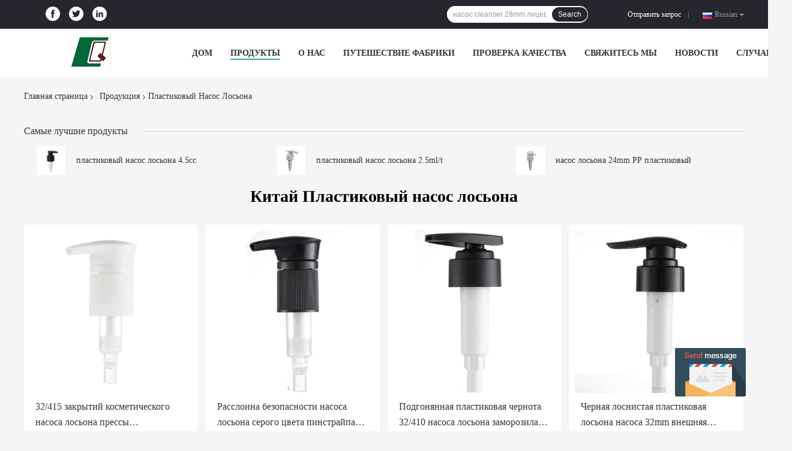

--- FILE ---
content_type: text/html
request_url: https://russian.plasticlotionpump.com/supplier-435000-plastic-lotion-pump
body_size: 24220
content:

<!DOCTYPE html>
<html >
<head>
	<meta charset="utf-8">
	<meta http-equiv="X-UA-Compatible" content="IE=edge">
	<meta name="viewport" content="width=device-width, initial-scale=1">
    <link rel="alternate" href="//m.russian.plasticlotionpump.com/supplier-435000-plastic-lotion-pump" media="only screen and (max-width: 640px)" />
<link hreflang="en" rel="alternate" href="https://www.plasticlotionpump.com/supplier-435000-plastic-lotion-pump" />
<link hreflang="fr" rel="alternate" href="http://french.plasticlotionpump.com/supplier-435000-plastic-lotion-pump" />
<link hreflang="de" rel="alternate" href="http://german.plasticlotionpump.com/supplier-435000-plastic-lotion-pump" />
<link hreflang="it" rel="alternate" href="http://italian.plasticlotionpump.com/supplier-435000-plastic-lotion-pump" />
<link hreflang="es" rel="alternate" href="http://spanish.plasticlotionpump.com/supplier-435000-plastic-lotion-pump" />
<link hreflang="pt" rel="alternate" href="http://portuguese.plasticlotionpump.com/supplier-435000-plastic-lotion-pump" />
<link hreflang="nl" rel="alternate" href="http://dutch.plasticlotionpump.com/supplier-435000-plastic-lotion-pump" />
<link hreflang="el" rel="alternate" href="http://greek.plasticlotionpump.com/supplier-435000-plastic-lotion-pump" />
<link hreflang="ja" rel="alternate" href="http://japanese.plasticlotionpump.com/supplier-435000-plastic-lotion-pump" />
<link hreflang="ko" rel="alternate" href="http://korean.plasticlotionpump.com/supplier-435000-plastic-lotion-pump" />
<link hreflang="ar" rel="alternate" href="http://arabic.plasticlotionpump.com/supplier-435000-plastic-lotion-pump" />
<link hreflang="hi" rel="alternate" href="http://hindi.plasticlotionpump.com/supplier-435000-plastic-lotion-pump" />
<link hreflang="tr" rel="alternate" href="http://turkish.plasticlotionpump.com/supplier-435000-plastic-lotion-pump" />
<link hreflang="id" rel="alternate" href="http://indonesian.plasticlotionpump.com/supplier-435000-plastic-lotion-pump" />
<link hreflang="vi" rel="alternate" href="http://vietnamese.plasticlotionpump.com/supplier-435000-plastic-lotion-pump" />
<link hreflang="th" rel="alternate" href="http://thai.plasticlotionpump.com/supplier-435000-plastic-lotion-pump" />
<link hreflang="bn" rel="alternate" href="http://bengali.plasticlotionpump.com/supplier-435000-plastic-lotion-pump" />
<link hreflang="fa" rel="alternate" href="http://persian.plasticlotionpump.com/supplier-435000-plastic-lotion-pump" />
<link hreflang="pl" rel="alternate" href="http://polish.plasticlotionpump.com/supplier-435000-plastic-lotion-pump" />
<script type="text/javascript">
/*<![CDATA[*/
var query_string = ["Products","Show",435000];
var customtplcolor = 99701;
/*]]>*/
</script>
<title>Пластиковый насос лосьона завод, купить хорошее качество Пластиковый насос лосьона продукты из Китая</title>
    <meta name="keywords" content="Китай Пластиковый насос лосьона, Пластиковый насос лосьона завод, Купить Пластиковый насос лосьона, хорошее качество Пластиковый насос лосьона" />
    <meta name="description" content="покупать по низкой цене Пластиковый насос лосьона от Пластиковый насос лосьона завод, Мы обеспечиваем хорошее качество Пластиковый насос лосьона из Китая." />
				<link rel='preload'
					  href=/photo/plasticlotionpump/sitetpl/style/common.css?ver=1624342169 as='style'><link type='text/css' rel='stylesheet'
					  href=/photo/plasticlotionpump/sitetpl/style/common.css?ver=1624342169 media='all'><script type="application/ld+json">[{"@context":"https:\/\/schema.org","@type":"Organization","name":"Пластиковый насос лосьона \u0437\u0430\u0432\u043e\u0434, \u043a\u0443\u043f\u0438\u0442\u044c \u0445\u043e\u0440\u043e\u0448\u0435\u0435 \u043a\u0430\u0447\u0435\u0441\u0442\u0432\u043e Пластиковый насос лосьона \u043f\u0440\u043e\u0434\u0443\u043a\u0442\u044b \u0438\u0437 \u041a\u0438\u0442\u0430\u044f","description":"\u043f\u043e\u043a\u0443\u043f\u0430\u0442\u044c \u043f\u043e \u043d\u0438\u0437\u043a\u043e\u0439 \u0446\u0435\u043d\u0435 Пластиковый насос лосьона \u043e\u0442 Пластиковый насос лосьона \u0437\u0430\u0432\u043e\u0434, \u041c\u044b \u043e\u0431\u0435\u0441\u043f\u0435\u0447\u0438\u0432\u0430\u0435\u043c \u0445\u043e\u0440\u043e\u0448\u0435\u0435 \u043a\u0430\u0447\u0435\u0441\u0442\u0432\u043e Пластиковый насос лосьона \u0438\u0437 \u041a\u0438\u0442\u0430\u044f.","url":"https:\/\/www.plasticlotionpump.com\/supplier-435000-plastic-lotion-pump","logo":"\/logo.gif","address":{"@type":"PostalAddress","addressLocality":"China","addressRegion":"CN","postalCode":"999001","streetAddress":"\u041a\u043e\u043c\u043d\u0430\u0442\u0430 609, \u0443\u043b\u0438\u0446\u0430 \u044e\u0433\u0430 \u043d\u043e. 1 Lugang 2-\u0430\u044f, \u0440\u0430\u0439\u043e\u043d Huadu, \u0433\u043e\u0440\u043e\u0434 \u0413\u0443\u0430\u043d\u0447\u0436\u043e\u0443, \u043f\u0440\u043e\u0432\u0438\u043d\u0446\u0438\u044f \u0413\u0443\u0430\u043d\u0434\u0443\u043d, \u041a\u0438\u0442\u0430\u0439"},"email":"josiewang911@163.com","sameAs":["https:\/\/www.facebook.com\/yc.guangzhou.9","https:\/\/twitter.com\/YcPump","https:\/\/www.linkedin.com\/in\/ycpump\/"],"image":"\/photo\/cl32809494-guangzhou_chaoqun_plastic_industry_co_ltd.jpg","telephone":"86-18144904259"},{"@context":"https:\/\/schema.org","@type":"BreadcrumbList","itemListElement":[{"@type":"ListItem","position":2,"name":"\u041f\u0440\u043e\u0434\u0443\u043a\u0446\u0438\u044f","item":"http:\/\/russian.plasticlotionpump.com\/products.html"},{"@type":"ListItem","position":3,"name":"\u041f\u043b\u0430\u0441\u0442\u0438\u043a\u043e\u0432\u044b\u0439 \u043d\u0430\u0441\u043e\u0441 \u043b\u043e\u0441\u044c\u043e\u043d\u0430","item":"http:\/\/russian.plasticlotionpump.com\/supplier-435000-plastic-lotion-pump"},{"@type":"ListItem","position":1,"name":"\u0413\u043b\u0430\u0432\u043d\u0430\u044f \u0441\u0442\u0440\u0430\u043d\u0438\u0446\u0430","item":"http:\/\/russian.plasticlotionpump.com\/index.html"}]},{"itemListElement":[{"item":{"@context":"http:\/\/schema.org\/","@type":"Product","isbn":"34522636","category":"\u041f\u043b\u0430\u0441\u0442\u0438\u043a\u043e\u0432\u044b\u0439 \u043d\u0430\u0441\u043e\u0441 \u043b\u043e\u0441\u044c\u043e\u043d\u0430","name":"32\/415 \u0437\u0430\u043a\u0440\u044b\u0442\u0438\u0439 \u043a\u043e\u0441\u043c\u0435\u0442\u0438\u0447\u0435\u0441\u043a\u043e\u0433\u043e \u043d\u0430\u0441\u043e\u0441\u0430 \u043b\u043e\u0441\u044c\u043e\u043d\u0430 \u043f\u0440\u0435\u0441\u0441\u044b \u043f\u043b\u0430\u0441\u0442\u0438\u043a\u043e\u0432\u043e\u0433\u043e \u0440\u0435\u0431\u0440\u0438\u0441\u0442\u044b\u0445","url":"\/sale-34522636-32-415-cosmetic-press-plastic-lotion-pump-ribbed-closure.html","image":["\/photo\/pl133676626-32_415_cosmetic_press_plastic_lotion_pump_ribbed_closure.jpg","\/photo\/pl133676623-32_415_cosmetic_press_plastic_lotion_pump_ribbed_closure.jpg"],"description":"\u043f\u043e\u043a\u0443\u043f\u0430\u0442\u044c \u043f\u043e \u043d\u0438\u0437\u043a\u043e\u0439 \u0446\u0435\u043d\u0435 Пластиковый насос лосьона \u043e\u0442 Пластиковый насос лосьона \u0437\u0430\u0432\u043e\u0434, \u041c\u044b \u043e\u0431\u0435\u0441\u043f\u0435\u0447\u0438\u0432\u0430\u0435\u043c \u0445\u043e\u0440\u043e\u0448\u0435\u0435 \u043a\u0430\u0447\u0435\u0441\u0442\u0432\u043e Пластиковый насос лосьона \u0438\u0437 \u041a\u0438\u0442\u0430\u044f.","brand":{"@type":"Brand","name":"Chaoqun"},"sku":"11","model":"11","manufacturer":{"@type":"Organization","legalName":"Guangzhou Chaoqun Plastic Industry Co., Ltd.","address":{"@type":"PostalAddress","addressCountry":"China","addressLocality":"\u041a\u043e\u043c\u043d\u0430\u0442\u0430 609, \u0443\u043b\u0438\u0446\u0430 \u044e\u0433\u0430 \u043d\u043e. 1 Lugang 2-\u0430\u044f, \u0440\u0430\u0439\u043e\u043d Huadu, \u0433\u043e\u0440\u043e\u0434 \u0413\u0443\u0430\u043d\u0447\u0436\u043e\u0443, \u043f\u0440\u043e\u0432\u0438\u043d\u0446\u0438\u044f \u0413\u0443\u0430\u043d\u0434\u0443\u043d, \u041a\u0438\u0442\u0430\u0439"}},"review":{"@type":"Review","reviewRating":{"@type":"Rating","ratingValue":5},"author":{"@type":"Person","name":"Miss. Josie Wang"}},"aggregateRating":{"@type":"aggregateRating","ratingValue":4.8,"reviewCount":128},"offers":[{"@type":"Offer","price":"1.00","priceCurrency":"USD","url":"\/sale-34522636-32-415-cosmetic-press-plastic-lotion-pump-ribbed-closure.html","priceValidUntil":"2022-10-13","itemCondition":"https:\/\/schema.org\/UsedCondition","availability":"https:\/\/schema.org\/InStock","offerCount":1},{"@type":"AggregateOffer","offerCount":"1000","highPrice":1,"lowPrice":"0.01","priceCurrency":"USD"}]},"position":1,"@type":"ListItem"},{"item":{"@context":"http:\/\/schema.org\/","@type":"Product","isbn":"34538237","category":"\u041f\u043b\u0430\u0441\u0442\u0438\u043a\u043e\u0432\u044b\u0439 \u043d\u0430\u0441\u043e\u0441 \u043b\u043e\u0441\u044c\u043e\u043d\u0430","name":"\u0420\u0430\u0441\u0441\u043b\u043e\u0438\u043d\u0430 \u0431\u0435\u0437\u043e\u043f\u0430\u0441\u043d\u043e\u0441\u0442\u0438 \u043d\u0430\u0441\u043e\u0441\u0430 \u043b\u043e\u0441\u044c\u043e\u043d\u0430 \u0441\u0435\u0440\u043e\u0433\u043e \u0446\u0432\u0435\u0442\u0430 \u043f\u0438\u043d\u0441\u0442\u0440\u0430\u0439\u043f\u0430 \u043f\u043b\u0430\u0441\u0442\u0438\u043a\u043e\u0432\u0430\u044f \u043f\u0440\u0438\u0434\u0430\u0435\u0442 \u043d\u0435\u043f\u0440\u043e\u043d\u0438\u0446\u0430\u0435\u043c\u043e\u0441\u0442\u044c \u0437\u0430\u043a\u0440\u044b\u0442\u0438\u0435 28mm \u0440\u043e\u0432\u043d\u043e\u0435","url":"\/sale-34538237-pinstripe-grey-plastic-lotion-pump-safety-spill-proof-28mm-smooth-closure.html","image":["\/photo\/pl133740600-pinstripe_grey_plastic_lotion_pump_safety_spill_proof_28mm_smooth_closure.jpg","\/photo\/pl133740603-pinstripe_grey_plastic_lotion_pump_safety_spill_proof_28mm_smooth_closure.jpg"],"description":"\u043f\u043e\u043a\u0443\u043f\u0430\u0442\u044c \u043f\u043e \u043d\u0438\u0437\u043a\u043e\u0439 \u0446\u0435\u043d\u0435 Пластиковый насос лосьона \u043e\u0442 Пластиковый насос лосьона \u0437\u0430\u0432\u043e\u0434, \u041c\u044b \u043e\u0431\u0435\u0441\u043f\u0435\u0447\u0438\u0432\u0430\u0435\u043c \u0445\u043e\u0440\u043e\u0448\u0435\u0435 \u043a\u0430\u0447\u0435\u0441\u0442\u0432\u043e Пластиковый насос лосьона \u0438\u0437 \u041a\u0438\u0442\u0430\u044f.","brand":{"@type":"Brand","name":"Chaoqun"},"sku":"10","model":"10","manufacturer":{"@type":"Organization","legalName":"Guangzhou Chaoqun Plastic Industry Co., Ltd.","address":{"@type":"PostalAddress","addressCountry":"China","addressLocality":"\u041a\u043e\u043c\u043d\u0430\u0442\u0430 609, \u0443\u043b\u0438\u0446\u0430 \u044e\u0433\u0430 \u043d\u043e. 1 Lugang 2-\u0430\u044f, \u0440\u0430\u0439\u043e\u043d Huadu, \u0433\u043e\u0440\u043e\u0434 \u0413\u0443\u0430\u043d\u0447\u0436\u043e\u0443, \u043f\u0440\u043e\u0432\u0438\u043d\u0446\u0438\u044f \u0413\u0443\u0430\u043d\u0434\u0443\u043d, \u041a\u0438\u0442\u0430\u0439"}},"review":{"@type":"Review","reviewRating":{"@type":"Rating","ratingValue":5},"author":{"@type":"Person","name":"Miss. Josie Wang"}},"aggregateRating":{"@type":"aggregateRating","ratingValue":4.7,"reviewCount":104},"offers":[{"@type":"Offer","price":"1.00","priceCurrency":"USD","url":"\/sale-34538237-pinstripe-grey-plastic-lotion-pump-safety-spill-proof-28mm-smooth-closure.html","priceValidUntil":"2022-10-13","itemCondition":"https:\/\/schema.org\/UsedCondition","availability":"https:\/\/schema.org\/InStock","offerCount":1},{"@type":"AggregateOffer","offerCount":"1000","highPrice":1,"lowPrice":"0.01","priceCurrency":"USD"}]},"position":2,"@type":"ListItem"},{"item":{"@context":"http:\/\/schema.org\/","@type":"Product","isbn":"34549415","category":"\u041f\u043b\u0430\u0441\u0442\u0438\u043a\u043e\u0432\u044b\u0439 \u043d\u0430\u0441\u043e\u0441 \u043b\u043e\u0441\u044c\u043e\u043d\u0430","name":"\u041f\u043e\u0434\u0433\u043e\u043d\u044f\u043d\u043d\u0430\u044f \u043f\u043b\u0430\u0441\u0442\u0438\u043a\u043e\u0432\u0430\u044f \u0447\u0435\u0440\u043d\u043e\u0442\u0430 32\/410 \u043d\u0430\u0441\u043e\u0441\u0430 \u043b\u043e\u0441\u044c\u043e\u043d\u0430 \u0437\u0430\u043c\u043e\u0440\u043e\u0437\u0438\u043b\u0430 ISO9001","url":"\/sale-34549415-customized-32-410-plastic-lotion-pump-black-frosted-iso9001.html","image":["\/photo\/pl133780692-customized_32_410_plastic_lotion_pump_black_frosted_iso9001.jpg","\/photo\/pl133780693-customized_32_410_plastic_lotion_pump_black_frosted_iso9001.jpg"],"description":"\u043f\u043e\u043a\u0443\u043f\u0430\u0442\u044c \u043f\u043e \u043d\u0438\u0437\u043a\u043e\u0439 \u0446\u0435\u043d\u0435 Пластиковый насос лосьона \u043e\u0442 Пластиковый насос лосьона \u0437\u0430\u0432\u043e\u0434, \u041c\u044b \u043e\u0431\u0435\u0441\u043f\u0435\u0447\u0438\u0432\u0430\u0435\u043c \u0445\u043e\u0440\u043e\u0448\u0435\u0435 \u043a\u0430\u0447\u0435\u0441\u0442\u0432\u043e Пластиковый насос лосьона \u0438\u0437 \u041a\u0438\u0442\u0430\u044f.","brand":{"@type":"Brand","name":"Chaoqun"},"sku":"9","model":"9","manufacturer":{"@type":"Organization","legalName":"Guangzhou Chaoqun Plastic Industry Co., Ltd.","address":{"@type":"PostalAddress","addressCountry":"China","addressLocality":"\u041a\u043e\u043c\u043d\u0430\u0442\u0430 609, \u0443\u043b\u0438\u0446\u0430 \u044e\u0433\u0430 \u043d\u043e. 1 Lugang 2-\u0430\u044f, \u0440\u0430\u0439\u043e\u043d Huadu, \u0433\u043e\u0440\u043e\u0434 \u0413\u0443\u0430\u043d\u0447\u0436\u043e\u0443, \u043f\u0440\u043e\u0432\u0438\u043d\u0446\u0438\u044f \u0413\u0443\u0430\u043d\u0434\u0443\u043d, \u041a\u0438\u0442\u0430\u0439"}},"review":{"@type":"Review","reviewRating":{"@type":"Rating","ratingValue":5},"author":{"@type":"Person","name":"Miss. Josie Wang"}},"aggregateRating":{"@type":"aggregateRating","ratingValue":4.8,"reviewCount":184},"offers":[{"@type":"Offer","price":"1.00","priceCurrency":"USD","url":"\/sale-34549415-customized-32-410-plastic-lotion-pump-black-frosted-iso9001.html","priceValidUntil":"2022-10-13","itemCondition":"https:\/\/schema.org\/UsedCondition","availability":"https:\/\/schema.org\/InStock","offerCount":1},{"@type":"AggregateOffer","offerCount":"1000","highPrice":1,"lowPrice":"0.01","priceCurrency":"USD"}]},"position":3,"@type":"ListItem"},{"item":{"@context":"http:\/\/schema.org\/","@type":"Product","isbn":"34549530","category":"\u041f\u043b\u0430\u0441\u0442\u0438\u043a\u043e\u0432\u044b\u0439 \u043d\u0430\u0441\u043e\u0441 \u043b\u043e\u0441\u044c\u043e\u043d\u0430","name":"\u0427\u0435\u0440\u043d\u0430\u044f \u043b\u043e\u0441\u043d\u0438\u0441\u0442\u0430\u044f \u043f\u043b\u0430\u0441\u0442\u0438\u043a\u043e\u0432\u0430\u044f \u043b\u043e\u0441\u044c\u043e\u043d\u0430 \u043d\u0430\u0441\u043e\u0441\u0430 32mm \u0432\u043d\u0435\u0448\u043d\u044f\u044f \u0432\u0435\u0441\u043d\u044b \u0440\u0430\u0441\u0441\u043b\u043e\u0438\u043d\u0430 \u043d\u0435","url":"\/sale-34549530-black-glossy-plastic-lotion-pump-32mm-external-spring-non-spill.html","image":["\/photo\/pl133781057-black_glossy_plastic_lotion_pump_32mm_external_spring_non_spill.jpg","\/photo\/pl133781058-black_glossy_plastic_lotion_pump_32mm_external_spring_non_spill.jpg"],"description":"\u043f\u043e\u043a\u0443\u043f\u0430\u0442\u044c \u043f\u043e \u043d\u0438\u0437\u043a\u043e\u0439 \u0446\u0435\u043d\u0435 Пластиковый насос лосьона \u043e\u0442 Пластиковый насос лосьона \u0437\u0430\u0432\u043e\u0434, \u041c\u044b \u043e\u0431\u0435\u0441\u043f\u0435\u0447\u0438\u0432\u0430\u0435\u043c \u0445\u043e\u0440\u043e\u0448\u0435\u0435 \u043a\u0430\u0447\u0435\u0441\u0442\u0432\u043e Пластиковый насос лосьона \u0438\u0437 \u041a\u0438\u0442\u0430\u044f.","brand":{"@type":"Brand","name":"Chaoqun"},"sku":"12","model":"12","manufacturer":{"@type":"Organization","legalName":"Guangzhou Chaoqun Plastic Industry Co., Ltd.","address":{"@type":"PostalAddress","addressCountry":"China","addressLocality":"\u041a\u043e\u043c\u043d\u0430\u0442\u0430 609, \u0443\u043b\u0438\u0446\u0430 \u044e\u0433\u0430 \u043d\u043e. 1 Lugang 2-\u0430\u044f, \u0440\u0430\u0439\u043e\u043d Huadu, \u0433\u043e\u0440\u043e\u0434 \u0413\u0443\u0430\u043d\u0447\u0436\u043e\u0443, \u043f\u0440\u043e\u0432\u0438\u043d\u0446\u0438\u044f \u0413\u0443\u0430\u043d\u0434\u0443\u043d, \u041a\u0438\u0442\u0430\u0439"}},"review":{"@type":"Review","reviewRating":{"@type":"Rating","ratingValue":5},"author":{"@type":"Person","name":"Miss. Josie Wang"}},"aggregateRating":{"@type":"aggregateRating","ratingValue":4.6,"reviewCount":193},"offers":[{"@type":"Offer","price":"1.00","priceCurrency":"USD","url":"\/sale-34549530-black-glossy-plastic-lotion-pump-32mm-external-spring-non-spill.html","priceValidUntil":"2022-10-13","itemCondition":"https:\/\/schema.org\/UsedCondition","availability":"https:\/\/schema.org\/InStock","offerCount":1},{"@type":"AggregateOffer","offerCount":"1000","highPrice":1,"lowPrice":"0.01","priceCurrency":"USD"}]},"position":4,"@type":"ListItem"},{"item":{"@context":"http:\/\/schema.org\/","@type":"Product","isbn":"29041633","category":"\u041f\u043b\u0430\u0441\u0442\u0438\u043a\u043e\u0432\u044b\u0439 \u043d\u0430\u0441\u043e\u0441 \u043b\u043e\u0441\u044c\u043e\u043d\u0430","name":"\u0411\u0435\u043b\u044b\u0439 \u0442\u043e\u043b\u0441\u0442\u044b\u0439 \u0442\u0438\u043f \u0433\u043e\u043b\u043e\u0432\u0430 2cc \u043d\u0430\u0441\u0442\u043e\u043b\u044c\u043d\u043e\u0439 \u043b\u0430\u043c\u043f\u044b \u0442\u0440\u0443\u0431\u044b \u043d\u0430\u0441\u043e\u0441\u0430 \u043b\u043e\u0441\u044c\u043e\u043d\u0430 \u0442\u0435\u043b\u0430 \u0434\u043b\u044f \u0433\u043e\u0441\u0442\u0438\u043d\u0438\u0446","url":"\/sale-29041633-white-thick-pipe-table-lamp-type-body-lotion-pump-head-2cc-for-hotels.html","image":["\/photo\/pl107066213-white_thick_pipe_table_lamp_type_body_lotion_pump_head_2cc_for_hotels.jpg","\/photo\/pl107066212-white_thick_pipe_table_lamp_type_body_lotion_pump_head_2cc_for_hotels.jpg"],"description":"\u043f\u043e\u043a\u0443\u043f\u0430\u0442\u044c \u043f\u043e \u043d\u0438\u0437\u043a\u043e\u0439 \u0446\u0435\u043d\u0435 Пластиковый насос лосьона \u043e\u0442 Пластиковый насос лосьона \u0437\u0430\u0432\u043e\u0434, \u041c\u044b \u043e\u0431\u0435\u0441\u043f\u0435\u0447\u0438\u0432\u0430\u0435\u043c \u0445\u043e\u0440\u043e\u0448\u0435\u0435 \u043a\u0430\u0447\u0435\u0441\u0442\u0432\u043e Пластиковый насос лосьона \u0438\u0437 \u041a\u0438\u0442\u0430\u044f.","brand":{"@type":"Brand","name":"Chaoqun"},"sku":"83-28\/410","model":"83-28\/410","manufacturer":{"@type":"Organization","legalName":"Guangzhou Chaoqun Plastic Industry Co., Ltd.","address":{"@type":"PostalAddress","addressCountry":"China","addressLocality":"\u041a\u043e\u043c\u043d\u0430\u0442\u0430 609, \u0443\u043b\u0438\u0446\u0430 \u044e\u0433\u0430 \u043d\u043e. 1 Lugang 2-\u0430\u044f, \u0440\u0430\u0439\u043e\u043d Huadu, \u0433\u043e\u0440\u043e\u0434 \u0413\u0443\u0430\u043d\u0447\u0436\u043e\u0443, \u043f\u0440\u043e\u0432\u0438\u043d\u0446\u0438\u044f \u0413\u0443\u0430\u043d\u0434\u0443\u043d, \u041a\u0438\u0442\u0430\u0439"}},"review":{"@type":"Review","reviewRating":{"@type":"Rating","ratingValue":5},"author":{"@type":"Person","name":"Miss. Josie Wang"}},"aggregateRating":{"@type":"aggregateRating","ratingValue":4.9,"reviewCount":118},"offers":[{"@type":"Offer","price":"1.00","priceCurrency":"USD","url":"\/sale-29041633-white-thick-pipe-table-lamp-type-body-lotion-pump-head-2cc-for-hotels.html","priceValidUntil":"2022-10-13","itemCondition":"https:\/\/schema.org\/UsedCondition","availability":"https:\/\/schema.org\/InStock","offerCount":1},{"@type":"AggregateOffer","offerCount":"1000","highPrice":1,"lowPrice":"0.01","priceCurrency":"USD"}]},"position":5,"@type":"ListItem"},{"item":{"@context":"http:\/\/schema.org\/","@type":"Product","isbn":"29102521","category":"\u041f\u043b\u0430\u0441\u0442\u0438\u043a\u043e\u0432\u044b\u0439 \u043d\u0430\u0441\u043e\u0441 \u043b\u043e\u0441\u044c\u043e\u043d\u0430","name":"\u041d\u0430\u0441\u043e\u0441 28\/410 \u0440\u0430\u0441\u0442\u044f\u0436\u0438\u043c\u043e\u0435 7N \u043b\u043e\u0441\u044c\u043e\u043d\u0430 \u0447\u0435\u0440\u043d\u043e\u0433\u043e \u0440\u0442\u0430 \u043f\u043e\u0442\u043e\u043a\u0430 \u0434\u043b\u0438\u043d\u043d\u043e\u0433\u043e \u043f\u043b\u0430\u0441\u0442\u0438\u043a\u043e\u0432\u044b\u0439","url":"\/sale-29102521-black-thread-long-mouth-plastic-lotion-pump-28-410-tensile-7n.html","image":["\/photo\/pl107360413-black_thread_long_mouth_plastic_lotion_pump_28_410_tensile_7n.jpg","\/photo\/pl107360414-black_thread_long_mouth_plastic_lotion_pump_28_410_tensile_7n.jpg"],"description":"\u043f\u043e\u043a\u0443\u043f\u0430\u0442\u044c \u043f\u043e \u043d\u0438\u0437\u043a\u043e\u0439 \u0446\u0435\u043d\u0435 Пластиковый насос лосьона \u043e\u0442 Пластиковый насос лосьона \u0437\u0430\u0432\u043e\u0434, \u041c\u044b \u043e\u0431\u0435\u0441\u043f\u0435\u0447\u0438\u0432\u0430\u0435\u043c \u0445\u043e\u0440\u043e\u0448\u0435\u0435 \u043a\u0430\u0447\u0435\u0441\u0442\u0432\u043e Пластиковый насос лосьона \u0438\u0437 \u041a\u0438\u0442\u0430\u044f.","brand":{"@type":"Brand","name":"Chaoqun"},"sku":"116","model":"116","manufacturer":{"@type":"Organization","legalName":"Guangzhou Chaoqun Plastic Industry Co., Ltd.","address":{"@type":"PostalAddress","addressCountry":"China","addressLocality":"\u041a\u043e\u043c\u043d\u0430\u0442\u0430 609, \u0443\u043b\u0438\u0446\u0430 \u044e\u0433\u0430 \u043d\u043e. 1 Lugang 2-\u0430\u044f, \u0440\u0430\u0439\u043e\u043d Huadu, \u0433\u043e\u0440\u043e\u0434 \u0413\u0443\u0430\u043d\u0447\u0436\u043e\u0443, \u043f\u0440\u043e\u0432\u0438\u043d\u0446\u0438\u044f \u0413\u0443\u0430\u043d\u0434\u0443\u043d, \u041a\u0438\u0442\u0430\u0439"}},"review":{"@type":"Review","reviewRating":{"@type":"Rating","ratingValue":5},"author":{"@type":"Person","name":"Miss. Josie Wang"}},"aggregateRating":{"@type":"aggregateRating","ratingValue":4.9,"reviewCount":138},"offers":[{"@type":"Offer","price":"1.00","priceCurrency":"USD","url":"\/sale-29102521-black-thread-long-mouth-plastic-lotion-pump-28-410-tensile-7n.html","priceValidUntil":"2022-10-13","itemCondition":"https:\/\/schema.org\/UsedCondition","availability":"https:\/\/schema.org\/InStock","offerCount":1},{"@type":"AggregateOffer","offerCount":"1000","highPrice":1,"lowPrice":"0.01","priceCurrency":"USD"}]},"position":6,"@type":"ListItem"},{"item":{"@context":"http:\/\/schema.org\/","@type":"Product","isbn":"29103204","category":"\u041f\u043b\u0430\u0441\u0442\u0438\u043a\u043e\u0432\u044b\u0439 \u043d\u0430\u0441\u043e\u0441 \u043b\u043e\u0441\u044c\u043e\u043d\u0430","name":"\u0420\u0430\u0441\u0441\u043b\u043e\u0438\u043d\u0430 1.8ML\/T \u043d\u0430\u0441\u043e\u0441\u0430 28mm \u043b\u043e\u0441\u044c\u043e\u043d\u0430 \u043f\u0440\u043e\u0437\u0440\u0430\u0447\u043d\u043e\u0439 \u043f\u043b\u0430\u0441\u0442\u043c\u0430\u0441\u0441\u044b OEM \u043d\u0435","url":"\/sale-29103204-oem-transparent-plastic-lotion-pump-28mm-1-8ml-t-non-spill.html","image":["\/photo\/pl107361428-oem_transparent_plastic_lotion_pump_28mm_1_8ml_t_non_spill.jpg","\/photo\/pl107361427-oem_transparent_plastic_lotion_pump_28mm_1_8ml_t_non_spill.jpg"],"description":"\u043f\u043e\u043a\u0443\u043f\u0430\u0442\u044c \u043f\u043e \u043d\u0438\u0437\u043a\u043e\u0439 \u0446\u0435\u043d\u0435 Пластиковый насос лосьона \u043e\u0442 Пластиковый насос лосьона \u0437\u0430\u0432\u043e\u0434, \u041c\u044b \u043e\u0431\u0435\u0441\u043f\u0435\u0447\u0438\u0432\u0430\u0435\u043c \u0445\u043e\u0440\u043e\u0448\u0435\u0435 \u043a\u0430\u0447\u0435\u0441\u0442\u0432\u043e Пластиковый насос лосьона \u0438\u0437 \u041a\u0438\u0442\u0430\u044f.","brand":{"@type":"Brand","name":"Chaoqun"},"sku":"89","model":"89","manufacturer":{"@type":"Organization","legalName":"Guangzhou Chaoqun Plastic Industry Co., Ltd.","address":{"@type":"PostalAddress","addressCountry":"China","addressLocality":"\u041a\u043e\u043c\u043d\u0430\u0442\u0430 609, \u0443\u043b\u0438\u0446\u0430 \u044e\u0433\u0430 \u043d\u043e. 1 Lugang 2-\u0430\u044f, \u0440\u0430\u0439\u043e\u043d Huadu, \u0433\u043e\u0440\u043e\u0434 \u0413\u0443\u0430\u043d\u0447\u0436\u043e\u0443, \u043f\u0440\u043e\u0432\u0438\u043d\u0446\u0438\u044f \u0413\u0443\u0430\u043d\u0434\u0443\u043d, \u041a\u0438\u0442\u0430\u0439"}},"review":{"@type":"Review","reviewRating":{"@type":"Rating","ratingValue":5},"author":{"@type":"Person","name":"Miss. Josie Wang"}},"aggregateRating":{"@type":"aggregateRating","ratingValue":4.5,"reviewCount":194},"offers":[{"@type":"Offer","price":"1.00","priceCurrency":"USD","url":"\/sale-29103204-oem-transparent-plastic-lotion-pump-28mm-1-8ml-t-non-spill.html","priceValidUntil":"2022-10-13","itemCondition":"https:\/\/schema.org\/UsedCondition","availability":"https:\/\/schema.org\/InStock","offerCount":1},{"@type":"AggregateOffer","offerCount":"1000","highPrice":1,"lowPrice":"0.01","priceCurrency":"USD"}]},"position":7,"@type":"ListItem"},{"item":{"@context":"http:\/\/schema.org\/","@type":"Product","isbn":"29104021","category":"\u041f\u043b\u0430\u0441\u0442\u0438\u043a\u043e\u0432\u044b\u0439 \u043d\u0430\u0441\u043e\u0441 \u043b\u043e\u0441\u044c\u043e\u043d\u0430","name":"\u0418\u0437\u0433\u043e\u0442\u043e\u0432\u043b\u0435\u043d\u043d\u0430\u044f \u043d\u0430 \u0437\u0430\u043a\u0430\u0437 \u043a\u0440\u0430\u0441\u043d\u0430\u044f \u0433\u043e\u043b\u043e\u0432\u0430 \u043d\u0430\u0441\u043e\u0441\u0430 \u043b\u043e\u0441\u044c\u043e\u043d\u0430 24mm 2.2ML\/T \u043f\u0440\u0435\u0434\u043e\u0442\u0432\u0440\u0430\u0449\u0430\u0435\u0442 \u0436\u0438\u0434\u043a\u043e\u0441\u0442\u043d\u0443\u044e \u0443\u0442\u0435\u0447\u043a\u0443","url":"\/sale-29104021-custom-red-lotion-pump-head-24mm-2-2ml-t-prevent-liquid-leakage.html","image":["\/photo\/pl107366037-custom_red_lotion_pump_head_24mm_2_2ml_t_prevent_liquid_leakage.jpg","\/photo\/pl107366038-custom_red_lotion_pump_head_24mm_2_2ml_t_prevent_liquid_leakage.jpg"],"description":"\u043f\u043e\u043a\u0443\u043f\u0430\u0442\u044c \u043f\u043e \u043d\u0438\u0437\u043a\u043e\u0439 \u0446\u0435\u043d\u0435 Пластиковый насос лосьона \u043e\u0442 Пластиковый насос лосьона \u0437\u0430\u0432\u043e\u0434, \u041c\u044b \u043e\u0431\u0435\u0441\u043f\u0435\u0447\u0438\u0432\u0430\u0435\u043c \u0445\u043e\u0440\u043e\u0448\u0435\u0435 \u043a\u0430\u0447\u0435\u0441\u0442\u0432\u043e Пластиковый насос лосьона \u0438\u0437 \u041a\u0438\u0442\u0430\u044f.","brand":{"@type":"Brand","name":"Chaoqun"},"sku":"93","model":"93","manufacturer":{"@type":"Organization","legalName":"Guangzhou Chaoqun Plastic Industry Co., Ltd.","address":{"@type":"PostalAddress","addressCountry":"China","addressLocality":"\u041a\u043e\u043c\u043d\u0430\u0442\u0430 609, \u0443\u043b\u0438\u0446\u0430 \u044e\u0433\u0430 \u043d\u043e. 1 Lugang 2-\u0430\u044f, \u0440\u0430\u0439\u043e\u043d Huadu, \u0433\u043e\u0440\u043e\u0434 \u0413\u0443\u0430\u043d\u0447\u0436\u043e\u0443, \u043f\u0440\u043e\u0432\u0438\u043d\u0446\u0438\u044f \u0413\u0443\u0430\u043d\u0434\u0443\u043d, \u041a\u0438\u0442\u0430\u0439"}},"review":{"@type":"Review","reviewRating":{"@type":"Rating","ratingValue":5},"author":{"@type":"Person","name":"Miss. Josie Wang"}},"aggregateRating":{"@type":"aggregateRating","ratingValue":5,"reviewCount":132},"offers":[{"@type":"Offer","price":"1.00","priceCurrency":"USD","url":"\/sale-29104021-custom-red-lotion-pump-head-24mm-2-2ml-t-prevent-liquid-leakage.html","priceValidUntil":"2022-10-13","itemCondition":"https:\/\/schema.org\/UsedCondition","availability":"https:\/\/schema.org\/InStock","offerCount":1},{"@type":"AggregateOffer","offerCount":"1000","highPrice":1,"lowPrice":"0.01","priceCurrency":"USD"}]},"position":8,"@type":"ListItem"},{"item":{"@context":"http:\/\/schema.org\/","@type":"Product","isbn":"29104188","category":"\u041f\u043b\u0430\u0441\u0442\u0438\u043a\u043e\u0432\u044b\u0439 \u043d\u0430\u0441\u043e\u0441 \u043b\u043e\u0441\u044c\u043e\u043d\u0430","name":"\u0411\u0435\u043b\u0430\u044f \u043f\u043b\u0430\u0441\u0442\u0438\u043a\u043e\u0432\u0430\u044f \u0433\u043e\u043b\u043e\u0432\u0430 \u043d\u0430\u0441\u043e\u0441\u0430 \u0440\u0430\u0441\u043f\u0440\u0435\u0434\u0435\u043b\u0438\u0442\u0435\u043b\u044f \u043c\u044b\u043b\u0430 \u043d\u0430\u0441\u043e\u0441\u0430 \u0431\u0443\u0442\u044b\u043b\u043a\u0438 \u043b\u043e\u0441\u044c\u043e\u043d\u0430 \u0432\u0438\u043d\u0442\u0430 \u043a\u043e\u0441\u043c\u0435\u0442\u0438\u043a\u0438 28mm","url":"\/sale-29104188-white-plastic-28mm-cosmetic-screw-lotion-bottle-pump-soap-dispenser-pump-head.html","image":["\/photo\/pl107368372-white_plastic_28mm_cosmetic_screw_lotion_bottle_pump_soap_dispenser_pump_head.jpg","\/photo\/pl107368377-white_plastic_28mm_cosmetic_screw_lotion_bottle_pump_soap_dispenser_pump_head.jpg"],"description":"\u043f\u043e\u043a\u0443\u043f\u0430\u0442\u044c \u043f\u043e \u043d\u0438\u0437\u043a\u043e\u0439 \u0446\u0435\u043d\u0435 Пластиковый насос лосьона \u043e\u0442 Пластиковый насос лосьона \u0437\u0430\u0432\u043e\u0434, \u041c\u044b \u043e\u0431\u0435\u0441\u043f\u0435\u0447\u0438\u0432\u0430\u0435\u043c \u0445\u043e\u0440\u043e\u0448\u0435\u0435 \u043a\u0430\u0447\u0435\u0441\u0442\u0432\u043e Пластиковый насос лосьона \u0438\u0437 \u041a\u0438\u0442\u0430\u044f.","brand":{"@type":"Brand","name":"Chaoqun"},"sku":"95","model":"95","manufacturer":{"@type":"Organization","legalName":"Guangzhou Chaoqun Plastic Industry Co., Ltd.","address":{"@type":"PostalAddress","addressCountry":"China","addressLocality":"\u041a\u043e\u043c\u043d\u0430\u0442\u0430 609, \u0443\u043b\u0438\u0446\u0430 \u044e\u0433\u0430 \u043d\u043e. 1 Lugang 2-\u0430\u044f, \u0440\u0430\u0439\u043e\u043d Huadu, \u0433\u043e\u0440\u043e\u0434 \u0413\u0443\u0430\u043d\u0447\u0436\u043e\u0443, \u043f\u0440\u043e\u0432\u0438\u043d\u0446\u0438\u044f \u0413\u0443\u0430\u043d\u0434\u0443\u043d, \u041a\u0438\u0442\u0430\u0439"}},"review":{"@type":"Review","reviewRating":{"@type":"Rating","ratingValue":5},"author":{"@type":"Person","name":"Miss. Josie Wang"}},"aggregateRating":{"@type":"aggregateRating","ratingValue":5,"reviewCount":192},"offers":[{"@type":"Offer","price":"1.00","priceCurrency":"USD","url":"\/sale-29104188-white-plastic-28mm-cosmetic-screw-lotion-bottle-pump-soap-dispenser-pump-head.html","priceValidUntil":"2022-10-13","itemCondition":"https:\/\/schema.org\/UsedCondition","availability":"https:\/\/schema.org\/InStock","offerCount":1},{"@type":"AggregateOffer","offerCount":"1000","highPrice":1,"lowPrice":"0.01","priceCurrency":"USD"}]},"position":9,"@type":"ListItem"},{"item":{"@context":"http:\/\/schema.org\/","@type":"Product","isbn":"29104392","category":"\u041f\u043b\u0430\u0441\u0442\u0438\u043a\u043e\u0432\u044b\u0439 \u043d\u0430\u0441\u043e\u0441 \u043b\u043e\u0441\u044c\u043e\u043d\u0430","name":"\u041d\u0430\u0441\u043e\u0441 24\/410 \u043a\u0440\u0443\u0433\u043b\u043e\u0439 \u0433\u043e\u043b\u043e\u0432\u043a\u0438 \u043f\u043b\u0430\u0441\u0442\u0438\u043a\u043e\u0432\u044b\u0439 \u0436\u0438\u0434\u043a\u043e\u0441\u0442\u043d\u044b\u0439 \u0434\u043b\u044f \u043f\u0440\u043e\u0432\u043e\u0434\u043d\u0438\u043a\u0430 \u0432\u043e\u043b\u043e\u0441 \u043c\u044b\u0442\u044c\u044f \u0442\u0435\u043b\u0430","url":"\/sale-29104392-round-head-plastic-liquid-pump-24-410-for-body-wash-hair-conditioner.html","image":["\/photo\/pl107369286-round_head_plastic_liquid_pump_24_410_for_body_wash_hair_conditioner.jpg","\/photo\/pl107369287-round_head_plastic_liquid_pump_24_410_for_body_wash_hair_conditioner.jpg"],"description":"\u043f\u043e\u043a\u0443\u043f\u0430\u0442\u044c \u043f\u043e \u043d\u0438\u0437\u043a\u043e\u0439 \u0446\u0435\u043d\u0435 Пластиковый насос лосьона \u043e\u0442 Пластиковый насос лосьона \u0437\u0430\u0432\u043e\u0434, \u041c\u044b \u043e\u0431\u0435\u0441\u043f\u0435\u0447\u0438\u0432\u0430\u0435\u043c \u0445\u043e\u0440\u043e\u0448\u0435\u0435 \u043a\u0430\u0447\u0435\u0441\u0442\u0432\u043e Пластиковый насос лосьона \u0438\u0437 \u041a\u0438\u0442\u0430\u044f.","brand":{"@type":"Brand","name":"Chaoqun"},"sku":"91","model":"91","manufacturer":{"@type":"Organization","legalName":"Guangzhou Chaoqun Plastic Industry Co., Ltd.","address":{"@type":"PostalAddress","addressCountry":"China","addressLocality":"\u041a\u043e\u043c\u043d\u0430\u0442\u0430 609, \u0443\u043b\u0438\u0446\u0430 \u044e\u0433\u0430 \u043d\u043e. 1 Lugang 2-\u0430\u044f, \u0440\u0430\u0439\u043e\u043d Huadu, \u0433\u043e\u0440\u043e\u0434 \u0413\u0443\u0430\u043d\u0447\u0436\u043e\u0443, \u043f\u0440\u043e\u0432\u0438\u043d\u0446\u0438\u044f \u0413\u0443\u0430\u043d\u0434\u0443\u043d, \u041a\u0438\u0442\u0430\u0439"}},"review":{"@type":"Review","reviewRating":{"@type":"Rating","ratingValue":5},"author":{"@type":"Person","name":"Miss. Josie Wang"}},"aggregateRating":{"@type":"aggregateRating","ratingValue":4.9,"reviewCount":112},"offers":[{"@type":"Offer","price":"1.00","priceCurrency":"USD","url":"\/sale-29104392-round-head-plastic-liquid-pump-24-410-for-body-wash-hair-conditioner.html","priceValidUntil":"2022-10-13","itemCondition":"https:\/\/schema.org\/UsedCondition","availability":"https:\/\/schema.org\/InStock","offerCount":1},{"@type":"AggregateOffer","offerCount":"1000","highPrice":1,"lowPrice":"0.01","priceCurrency":"USD"}]},"position":10,"@type":"ListItem"}]},{"@context":"http:\/\/schema.org\/","@type":"ItemList","itemListElement":[{"@context":"https:\/\/schema.org","@type":"VideoObject","name":"\u0411\u0435\u043b\u044b\u0439 \u0442\u043e\u043b\u0441\u0442\u044b\u0439 \u0442\u0438\u043f \u0433\u043e\u043b\u043e\u0432\u0430 2cc \u043d\u0430\u0441\u0442\u043e\u043b\u044c\u043d\u043e\u0439 \u043b\u0430\u043c\u043f\u044b \u0442\u0440\u0443\u0431\u044b \u043d\u0430\u0441\u043e\u0441\u0430 \u043b\u043e\u0441\u044c\u043e\u043d\u0430 \u0442\u0435\u043b\u0430 \u0434\u043b\u044f \u0433\u043e\u0441\u0442\u0438\u043d\u0438\u0446","description":"\u043f\u043e\u043a\u0443\u043f\u0430\u0442\u044c \u043f\u043e \u043d\u0438\u0437\u043a\u043e\u0439 \u0446\u0435\u043d\u0435 Пластиковый насос лосьона \u043e\u0442 Пластиковый насос лосьона \u0437\u0430\u0432\u043e\u0434, \u041c\u044b \u043e\u0431\u0435\u0441\u043f\u0435\u0447\u0438\u0432\u0430\u0435\u043c \u0445\u043e\u0440\u043e\u0448\u0435\u0435 \u043a\u0430\u0447\u0435\u0441\u0442\u0432\u043e Пластиковый насос лосьона \u0438\u0437 \u041a\u0438\u0442\u0430\u044f.","thumbnailUrl":"\/photo\/plasticlotionpump\/video\/20211209_61b1c74f10224.mp4.jpg?1639041857","uploadDate":"2021-12-09 17:08:13","duration":"PT10S","contentUrl":"https:\/\/www.youtube.com\/embed\/xq02m6Sdfno","position":1}]}]</script></head>
<body>
	<div id="floatAd" style="width:115px; z-index: 99999;position:absolute;right:40px;bottom:60px;
	height:79px;		">
		<form method="post"
		      onSubmit="return changeAction(this,'/contactnow.html');">
			<input type="hidden" name="pid" value=""/>
			<input alt='Отправить сообщение' onclick="this.blur()" type="image"
			       src="/images/floatimage_5.gif"/>
		</form>

			</div>
<script>
var originProductInfo = '';
var originProductInfo = {"showproduct":1,"pid":"13631382","name":"\u043f\u043b\u0430\u0441\u0442\u0438\u043a\u043e\u0432\u044b\u0439 \u043d\u0430\u0441\u043e\u0441 \u043b\u043e\u0441\u044c\u043e\u043d\u0430 4.5cc","source_url":"\/sale-13631382-4-5cc.html","picurl":"\/photo\/pd32924458-4_5cc_plastic_lotion_pump.jpg","propertyDetail":[["\u041d\u0430\u0437\u0432\u0430\u043d\u0438\u0435 \u043f\u0440\u043e\u0434\u0443\u043a\u0442\u0430","\u0426\u0432\u0435\u0442 \u0432\u043d\u0435\u0448\u043d\u0435\u0433\u043e \u043d\u0430\u0441\u043e\u0441\u0430 \u0440\u0430\u0441\u043f\u0440\u0435\u0434\u0435\u043b\u0438\u0442\u0435\u043b\u044f \u043b\u043e\u0441\u044c\u043e\u043d\u0430 \u0432\u0435\u0441\u043d\u044b \u043f\u043b\u0430\u0441\u0442\u0438\u043a\u043e\u0432\u043e\u0433\u043e \u0447\u0435\u0440\u043d\u043e-\u0431\u0435\u043b\u044b\u0439"],["\u041c\u0430\u0442\u0435\u0440\u0438\u0430\u043b","\u041f\u043b\u0430\u0441\u0442\u043c\u0430\u0441\u0441\u0430 \u043f\u043f"],["\u0422\u0438\u043f","\u0420\u0430\u0441\u043f\u0440\u0435\u0434\u0435\u043b\u0438\u0442\u0435\u043b\u044c \u0431\u0440\u044b\u0437\u0433 \u043d\u0430\u0441\u043e\u0441\u0430"],["\u0418\u0441\u043f\u043e\u043b\u044c\u0437\u043e\u0432\u0430\u043d\u0438\u0435","\u0411\u0443\u0442\u044b\u043b\u043a\u0438 \u0433\u0435\u043b\u044f \u043b\u0438\u0432\u043d\u044f"]],"company_name":null,"picurl_c":"\/photo\/pc32924458-4_5cc_plastic_lotion_pump.jpg","price":"Negotiation","username":"fzchen","viewTime":"\u041f\u043e\u0441\u043b\u0435\u0434\u043d\u0435\u0435 \u0412\u043e\u0439\u0442\u0438 : 1 \u0447\u0430\u0441\u043e\u0432 31 minuts \u0442\u043e\u043c\u0443 \u043d\u0430\u0437\u0430\u0434","subject":"\u041c\u043e\u0436\u0435\u0442\u0435 \u043b\u0438 \u0432\u044b \u043f\u0440\u0435\u0434\u043b\u043e\u0436\u0435\u043d\u0438\u0435 \u043f\u043b\u0430\u0441\u0442\u0438\u043a\u043e\u0432\u044b\u0439 \u043d\u0430\u0441\u043e\u0441 \u043b\u043e\u0441\u044c\u043e\u043d\u0430 4.5cc \u0434\u043b\u044f \u043d\u0430\u0441","countrycode":"US"};
var save_url = "/contactsave.html";
var update_url = "/updateinquiry.html";
var productInfo = {};
var defaulProductInfo = {};
var myDate = new Date();
var curDate = myDate.getFullYear()+'-'+(parseInt(myDate.getMonth())+1)+'-'+myDate.getDate();
var message = '';
var default_pop = 1;
var leaveMessageDialog = document.getElementsByClassName('leave-message-dialog')[0]; // 获取弹层
var _$$ = function (dom) {
    return document.querySelectorAll(dom);
};
resInfo = originProductInfo;
defaulProductInfo.pid = resInfo['pid'];
defaulProductInfo.productName = resInfo['name'];
defaulProductInfo.productInfo = resInfo['propertyDetail'];
defaulProductInfo.productImg = resInfo['picurl_c'];
defaulProductInfo.subject = resInfo['subject'];
defaulProductInfo.productImgAlt = resInfo['name'];
var inquirypopup_tmp = 1;
var message = 'Дорогой,'+'\r\n'+"Мне интересно"+' '+trim(resInfo['name'])+", не могли бы вы прислать мне более подробную информацию, такую ​​как тип, размер, MOQ, материал и т. д."+'\r\n'+"Спасибо!"+'\r\n'+"Жду твоего ответа.";
var message_1 = 'Дорогой,'+'\r\n'+"Мне интересно"+' '+trim(resInfo['name'])+", не могли бы вы прислать мне более подробную информацию, такую ​​как тип, размер, MOQ, материал и т. д."+'\r\n'+"Спасибо!"+'\r\n'+"Жду твоего ответа.";
var message_2 = 'Здравствуйте,'+'\r\n'+"я ищу"+' '+trim(resInfo['name'])+", пришлите мне цену, спецификацию и изображение."+'\r\n'+"Будем очень признательны за ваш быстрый ответ."+'\r\n'+"Не стесняйтесь обращаться ко мне за дополнительной информацией."+'\r\n'+"Большое спасибо.";
var message_3 = 'Здравствуйте,'+'\r\n'+trim(resInfo['name'])+' '+"соответствует моим ожиданиям."+'\r\n'+"Пожалуйста, дайте мне лучшую цену и другую информацию о продукте."+'\r\n'+"Не стесняйтесь обращаться ко мне через мою почту."+'\r\n'+"Большое спасибо.";

var message_4 = 'Дорогой,'+'\r\n'+"Какая цена FOB на вашем"+' '+trim(resInfo['name'])+'?'+'\r\n'+"Какое ближайшее имя порта?"+'\r\n'+"Пожалуйста, ответьте мне как можно скорее, было бы лучше поделиться дополнительной информацией."+'\r\n'+"С уважением!";
var message_5 = 'Всем привет,'+'\r\n'+"Мне очень интересно ваше"+' '+trim(resInfo['name'])+'.'+'\r\n'+"Пожалуйста, пришлите мне информацию о вашем продукте."+'\r\n'+"Жду вашего быстрого ответа."+'\r\n'+"Не стесняйтесь обращаться ко мне по почте."+'\r\n'+"С уважением!";

var message_6 = 'Дорогой,'+'\r\n'+"Пожалуйста, предоставьте нам информацию о вашем"+' '+trim(resInfo['name'])+", такие как тип, размер, материал и, конечно же, лучшая цена."+'\r\n'+"Жду вашего быстрого ответа."+'\r\n'+"Вы!";
var message_7 = 'Дорогой,'+'\r\n'+"Вы можете поставить"+' '+trim(resInfo['name'])+" для нас?"+'\r\n'+"Сначала нам нужен прайс-лист и некоторые сведения о продукте."+'\r\n'+"Надеюсь получить ответ в ближайшее время и надеюсь на сотрудничество."+'\r\n'+"Большое спасибо.";
var message_8 = 'Здравствуй,'+'\r\n'+"я ищу"+' '+trim(resInfo['name'])+", пожалуйста, дайте мне более подробную информацию о продукте."+'\r\n'+"Я с нетерпением жду вашего ответа."+'\r\n'+"Вы!";
var message_9 = 'Здравствуйте,'+'\r\n'+"Твой"+' '+trim(resInfo['name'])+" очень хорошо отвечает моим требованиям."+'\r\n'+"Пожалуйста, пришлите мне цену, спецификацию, аналогичная модель будет в порядке."+'\r\n'+"Не стесняйтесь общаться со мной."+'\r\n'+"Спасибо!";
var message_10 = 'Дорогой,'+'\r\n'+"Я хочу узнать больше о деталях и цитате"+' '+trim(resInfo['name'])+'.'+'\r\n'+"Не стесняйтесь обратиться ко мне."+'\r\n'+"С уважением!";

var r = getRandom(1,10);

defaulProductInfo.message = eval("message_"+r);

var mytAjax = {

    post: function(url, data, fn) {
        var xhr = new XMLHttpRequest();
        xhr.open("POST", url, true);
        xhr.setRequestHeader("Content-Type", "application/x-www-form-urlencoded;charset=UTF-8");
        xhr.setRequestHeader("X-Requested-With", "XMLHttpRequest");
        xhr.setRequestHeader('Content-Type','text/plain;charset=UTF-8');
        xhr.onreadystatechange = function() {
            if(xhr.readyState == 4 && (xhr.status == 200 || xhr.status == 304)) {
                fn.call(this, xhr.responseText);
            }
        };
        xhr.send(data);
    },

    postform: function(url, data, fn) {
        var xhr = new XMLHttpRequest();
        xhr.open("POST", url, true);
        xhr.setRequestHeader("X-Requested-With", "XMLHttpRequest");
        xhr.onreadystatechange = function() {
            if(xhr.readyState == 4 && (xhr.status == 200 || xhr.status == 304)) {
                fn.call(this, xhr.responseText);
            }
        };
        xhr.send(data);
    }
};
window.onload = function(){
    leaveMessageDialog = document.getElementsByClassName('leave-message-dialog')[0];
    if (window.localStorage.recordDialogStatus=='undefined' || (window.localStorage.recordDialogStatus!='undefined' && window.localStorage.recordDialogStatus != curDate)) {
        setTimeout(function(){
            if(parseInt(inquirypopup_tmp%10) == 1){
                creatDialog(defaulProductInfo, 1);
            }
        }, 6000);
    }
};
function trim(str)
{
    str = str.replace(/(^\s*)/g,"");
    return str.replace(/(\s*$)/g,"");
};
function getRandom(m,n){
    var num = Math.floor(Math.random()*(m - n) + n);
    return num;
};
function strBtn(param) {

    var starattextarea = document.getElementById("textareamessage").value.length;
    var email = document.getElementById("startEmail").value;

    var default_tip = document.querySelectorAll(".watermark_container").length;
    if (20 < starattextarea && starattextarea < 3000) {
        if(default_tip>0){
            document.getElementById("textareamessage1").parentNode.parentNode.nextElementSibling.style.display = "none";
        }else{
            document.getElementById("textareamessage1").parentNode.nextElementSibling.style.display = "none";
        }

    } else {
        if(default_tip>0){
            document.getElementById("textareamessage1").parentNode.parentNode.nextElementSibling.style.display = "block";
        }else{
            document.getElementById("textareamessage1").parentNode.nextElementSibling.style.display = "block";
        }

        return;
    }

    var re = /^([a-zA-Z0-9_-])+@([a-zA-Z0-9_-])+\.([a-zA-Z0-9_-])+/i;/*邮箱不区分大小写*/
    if (!re.test(email)) {
        document.getElementById("startEmail").nextElementSibling.style.display = "block";
        return;
    } else {
        document.getElementById("startEmail").nextElementSibling.style.display = "none";
    }

    var subject = document.getElementById("pop_subject").value;
    var pid = document.getElementById("pop_pid").value;
    var message = document.getElementById("textareamessage").value;
    var sender_email = document.getElementById("startEmail").value;
    var tel = '';
    if (document.getElementById("tel0") != undefined && document.getElementById("tel0") != '')
        tel = document.getElementById("tel0").value;
    var form_serialize = '&tel='+tel;

    form_serialize = form_serialize.replace(/\+/g, "%2B");
    mytAjax.post(save_url,"pid="+pid+"&subject="+subject+"&email="+sender_email+"&message="+(message)+form_serialize,function(res){
        var mes = JSON.parse(res);
        if(mes.status == 200){
            var iid = mes.iid;
            document.getElementById("pop_iid").value = iid;
            document.getElementById("pop_uuid").value = mes.uuid;

            if(typeof gtag_report_conversion === "function"){
                gtag_report_conversion();//执行统计js代码
            }
            if(typeof fbq === "function"){
                fbq('track','Purchase');//执行统计js代码
            }
        }
    });
    for (var index = 0; index < document.querySelectorAll(".dialog-content-pql").length; index++) {
        document.querySelectorAll(".dialog-content-pql")[index].style.display = "none";
    };
    $('#idphonepql').val(tel);
    document.getElementById("dialog-content-pql-id").style.display = "block";
    ;
};
function twoBtnOk(param) {

    var selectgender = document.getElementById("Mr").innerHTML;
    var iid = document.getElementById("pop_iid").value;
    var sendername = document.getElementById("idnamepql").value;
    var senderphone = document.getElementById("idphonepql").value;
    var sendercname = document.getElementById("idcompanypql").value;
    var uuid = document.getElementById("pop_uuid").value;
    var gender = 2;
    if(selectgender == 'Mr.') gender = 0;
    if(selectgender == 'Mrs.') gender = 1;
    var pid = document.getElementById("pop_pid").value;
    var form_serialize = '';

        form_serialize = form_serialize.replace(/\+/g, "%2B");

    mytAjax.post(update_url,"iid="+iid+"&gender="+gender+"&uuid="+uuid+"&name="+(sendername)+"&tel="+(senderphone)+"&company="+(sendercname)+form_serialize,function(res){});

    for (var index = 0; index < document.querySelectorAll(".dialog-content-pql").length; index++) {
        document.querySelectorAll(".dialog-content-pql")[index].style.display = "none";
    };
    document.getElementById("dialog-content-pql-ok").style.display = "block";

};
function toCheckMust(name) {
    $('#'+name+'error').hide();
}
function handClidk(param) {
    var starattextarea = document.getElementById("textareamessage1").value.length;
    var email = document.getElementById("startEmail1").value;
    var default_tip = document.querySelectorAll(".watermark_container").length;
    if (20 < starattextarea && starattextarea < 3000) {
        if(default_tip>0){
            document.getElementById("textareamessage1").parentNode.parentNode.nextElementSibling.style.display = "none";
        }else{
            document.getElementById("textareamessage1").parentNode.nextElementSibling.style.display = "none";
        }

    } else {
        if(default_tip>0){
            document.getElementById("textareamessage1").parentNode.parentNode.nextElementSibling.style.display = "block";
        }else{
            document.getElementById("textareamessage1").parentNode.nextElementSibling.style.display = "block";
        }

        return;
    }

    var re = /^([a-zA-Z0-9_-])+@([a-zA-Z0-9_-])+\.([a-zA-Z0-9_-])+/i;
    if (!re.test(email)) {
        document.getElementById("startEmail1").nextElementSibling.style.display = "block";
        return;
    } else {
        document.getElementById("startEmail1").nextElementSibling.style.display = "none";
    }

    var subject = document.getElementById("pop_subject").value;
    var pid = document.getElementById("pop_pid").value;
    var message = document.getElementById("textareamessage1").value;
    var sender_email = document.getElementById("startEmail1").value;
    var form_serialize = tel = '';
    if (document.getElementById("tel1") != undefined && document.getElementById("tel1") != '')
        tel = document.getElementById("tel1").value;
        mytAjax.post(save_url,"email="+sender_email+"&tel="+tel+"&pid="+pid+"&message="+message+"&subject="+subject+form_serialize,function(res){

        var mes = JSON.parse(res);
        if(mes.status == 200){
            var iid = mes.iid;
            document.getElementById("pop_iid").value = iid;
            document.getElementById("pop_uuid").value = mes.uuid;
            if(typeof gtag_report_conversion === "function"){
                gtag_report_conversion();//执行统计js代码
            }
        }

    });
    for (var index = 0; index < document.querySelectorAll(".dialog-content-pql").length; index++) {
        document.querySelectorAll(".dialog-content-pql")[index].style.display = "none";
    };
    $('#idphonepql').val(tel);
    document.getElementById("dialog-content-pql-id").style.display = "block";

};
window.addEventListener('load', function () {
    $('.checkbox-wrap label').each(function(){
        if($(this).find('input').prop('checked')){
            $(this).addClass('on')
        }else {
            $(this).removeClass('on')
        }
    })
    $(document).on('click', '.checkbox-wrap label' , function(ev){
        if (ev.target.tagName.toUpperCase() != 'INPUT') {
            $(this).toggleClass('on')
        }
    })
})
function handDialog(pdata) {
    data = JSON.parse(pdata);
    productInfo.productName = data.productName;
    productInfo.productInfo = data.productInfo;
    productInfo.productImg = data.productImg;
    productInfo.subject = data.subject;

    var message = 'Дорогой,'+'\r\n'+"Мне интересно"+' '+trim(data.productName)+", не могли бы вы прислать мне более подробную информацию, такую ​​как тип, размер, количество, материал и т. д."+'\r\n'+"Спасибо!"+'\r\n'+"Жду твоего ответа.";

    var message = 'Дорогой,'+'\r\n'+"Мне интересно"+' '+trim(data.productName)+", не могли бы вы прислать мне более подробную информацию, такую ​​как тип, размер, MOQ, материал и т. д."+'\r\n'+"Спасибо!"+'\r\n'+"Жду твоего ответа.";
    var message_1 = 'Дорогой,'+'\r\n'+"Мне интересно"+' '+trim(data.productName)+", не могли бы вы прислать мне более подробную информацию, такую ​​как тип, размер, MOQ, материал и т. д."+'\r\n'+"Спасибо!"+'\r\n'+"Жду твоего ответа.";
    var message_2 = 'Здравствуйте,'+'\r\n'+"я ищу"+' '+trim(data.productName)+", пришлите мне цену, спецификацию и изображение."+'\r\n'+"Будем очень признательны за ваш быстрый ответ."+'\r\n'+"Не стесняйтесь обращаться ко мне за дополнительной информацией."+'\r\n'+"Большое спасибо.";
    var message_3 = 'Здравствуйте,'+'\r\n'+trim(data.productName)+' '+"соответствует моим ожиданиям."+'\r\n'+"Пожалуйста, дайте мне лучшую цену и другую информацию о продукте."+'\r\n'+"Не стесняйтесь обращаться ко мне через мою почту."+'\r\n'+"Большое спасибо.";

    var message_4 = 'Дорогой,'+'\r\n'+"Какая цена FOB на вашем"+' '+trim(data.productName)+'?'+'\r\n'+"Какое ближайшее имя порта?"+'\r\n'+"Пожалуйста, ответьте мне как можно скорее, было бы лучше поделиться дополнительной информацией."+'\r\n'+"С уважением!";
    var message_5 = 'Всем привет,'+'\r\n'+"Мне очень интересно ваше"+' '+trim(data.productName)+'.'+'\r\n'+"Пожалуйста, пришлите мне информацию о вашем продукте."+'\r\n'+"Жду вашего быстрого ответа."+'\r\n'+"Не стесняйтесь обращаться ко мне по почте."+'\r\n'+"С уважением!";

    var message_6 = 'Дорогой,'+'\r\n'+"Пожалуйста, предоставьте нам информацию о вашем"+' '+trim(data.productName)+", такие как тип, размер, материал и, конечно же, лучшая цена."+'\r\n'+"Жду вашего быстрого ответа."+'\r\n'+"Вы!";
    var message_7 = 'Дорогой,'+'\r\n'+"Вы можете поставить"+' '+trim(data.productName)+" для нас?"+'\r\n'+"Сначала нам нужен прайс-лист и некоторые сведения о продукте."+'\r\n'+"Надеюсь получить ответ в ближайшее время и надеюсь на сотрудничество."+'\r\n'+"Большое спасибо.";
    var message_8 = 'Здравствуй,'+'\r\n'+"я ищу"+' '+trim(data.productName)+", пожалуйста, дайте мне более подробную информацию о продукте."+'\r\n'+"Я с нетерпением жду вашего ответа."+'\r\n'+"Вы!";
    var message_9 = 'Здравствуйте,'+'\r\n'+"Твой"+' '+trim(data.productName)+" очень хорошо отвечает моим требованиям."+'\r\n'+"Пожалуйста, пришлите мне цену, спецификацию, аналогичная модель будет в порядке."+'\r\n'+"Не стесняйтесь общаться со мной."+'\r\n'+"Спасибо!";
    var message_10 = 'Дорогой,'+'\r\n'+"Я хочу узнать больше о деталях и цитате"+' '+trim(data.productName)+'.'+'\r\n'+"Не стесняйтесь обратиться ко мне."+'\r\n'+"С уважением!";

    var r = getRandom(1,10);

    productInfo.message = eval("message_"+r);
    if(parseInt(inquirypopup_tmp/10) == 1){
        productInfo.message = "";
    }
    productInfo.pid = data.pid;
    creatDialog(productInfo, 2);
};

function closepql(param) {

    leaveMessageDialog.style.display = 'none';
};

function closepql2(param) {

    for (var index = 0; index < document.querySelectorAll(".dialog-content-pql").length; index++) {
        document.querySelectorAll(".dialog-content-pql")[index].style.display = "none";
    };
    document.getElementById("dialog-content-pql-ok").style.display = "block";
};

function initProduct(productInfo,type){

    productInfo.productName = unescape(productInfo.productName);
    productInfo.message = unescape(productInfo.message);

    leaveMessageDialog = document.getElementsByClassName('leave-message-dialog')[0];
    leaveMessageDialog.style.display = "block";
    if(type == 3){
        var popinquiryemail = document.getElementById("popinquiryemail").value;
        _$$("#startEmail1")[0].value = popinquiryemail;
    }else{
        _$$("#startEmail1")[0].value = "";
    }
    _$$("#startEmail")[0].value = "";
    _$$("#idnamepql")[0].value = "";
    _$$("#idphonepql")[0].value = "";
    _$$("#idcompanypql")[0].value = "";

    _$$("#pop_pid")[0].value = productInfo.pid;
    _$$("#pop_subject")[0].value = productInfo.subject;
    
    if(parseInt(inquirypopup_tmp/10) == 1){
        productInfo.message = "";
    }

    _$$("#textareamessage1")[0].value = productInfo.message;
    _$$("#textareamessage")[0].value = productInfo.message;

    _$$("#dialog-content-pql-id .titlep")[0].innerHTML = productInfo.productName;
    _$$("#dialog-content-pql-id img")[0].setAttribute("src", productInfo.productImg);
    _$$("#dialog-content-pql-id img")[0].setAttribute("alt", productInfo.productImgAlt);

    _$$("#dialog-content-pql-id-hand img")[0].setAttribute("src", productInfo.productImg);
    _$$("#dialog-content-pql-id-hand img")[0].setAttribute("alt", productInfo.productImgAlt);
    _$$("#dialog-content-pql-id-hand .titlep")[0].innerHTML = productInfo.productName;

    if (productInfo.productInfo.length > 0) {
        var ul2, ul;
        ul = document.createElement("ul");
        for (var index = 0; index < productInfo.productInfo.length; index++) {
            var el = productInfo.productInfo[index];
            var li = document.createElement("li");
            var span1 = document.createElement("span");
            span1.innerHTML = el[0] + ":";
            var span2 = document.createElement("span");
            span2.innerHTML = el[1];
            li.appendChild(span1);
            li.appendChild(span2);
            ul.appendChild(li);

        }
        ul2 = ul.cloneNode(true);
        if (type === 1) {
            _$$("#dialog-content-pql-id .left")[0].replaceChild(ul, _$$("#dialog-content-pql-id .left ul")[0]);
        } else {
            _$$("#dialog-content-pql-id-hand .left")[0].replaceChild(ul2, _$$("#dialog-content-pql-id-hand .left ul")[0]);
            _$$("#dialog-content-pql-id .left")[0].replaceChild(ul, _$$("#dialog-content-pql-id .left ul")[0]);
        }
    };
    for (var index = 0; index < _$$("#dialog-content-pql-id .right ul li").length; index++) {
        _$$("#dialog-content-pql-id .right ul li")[index].addEventListener("click", function (params) {
            _$$("#dialog-content-pql-id .right #Mr")[0].innerHTML = this.innerHTML
        }, false)

    };

};
function closeInquiryCreateDialog() {
    document.getElementById("xuanpan_dialog_box_pql").style.display = "none";
};
function showInquiryCreateDialog() {
    document.getElementById("xuanpan_dialog_box_pql").style.display = "block";
};
function submitPopInquiry(){
    var message = document.getElementById("inquiry_message").value;
    var email = document.getElementById("inquiry_email").value;
    var subject = defaulProductInfo.subject;
    var pid = defaulProductInfo.pid;
    if (email === undefined) {
        showInquiryCreateDialog();
        document.getElementById("inquiry_email").style.border = "1px solid red";
        return false;
    };
    if (message === undefined) {
        showInquiryCreateDialog();
        document.getElementById("inquiry_message").style.border = "1px solid red";
        return false;
    };
    if (email.search(/^\w+((-\w+)|(\.\w+))*\@[A-Za-z0-9]+((\.|-)[A-Za-z0-9]+)*\.[A-Za-z0-9]+$/) == -1) {
        document.getElementById("inquiry_email").style.border= "1px solid red";
        showInquiryCreateDialog();
        return false;
    } else {
        document.getElementById("inquiry_email").style.border= "";
    };
    if (message.length < 20 || message.length >3000) {
        showInquiryCreateDialog();
        document.getElementById("inquiry_message").style.border = "1px solid red";
        return false;
    } else {
        document.getElementById("inquiry_message").style.border = "";
    };
    var tel = '';
    if (document.getElementById("tel") != undefined && document.getElementById("tel") != '')
        tel = document.getElementById("tel").value;

    mytAjax.post(save_url,"pid="+pid+"&subject="+subject+"&email="+email+"&message="+(message)+'&tel='+tel,function(res){
        var mes = JSON.parse(res);
        if(mes.status == 200){
            var iid = mes.iid;
            document.getElementById("pop_iid").value = iid;
            document.getElementById("pop_uuid").value = mes.uuid;

        }
    });
    initProduct(defaulProductInfo);
    for (var index = 0; index < document.querySelectorAll(".dialog-content-pql").length; index++) {
        document.querySelectorAll(".dialog-content-pql")[index].style.display = "none";
    };
    $('#idphonepql').val(tel);
    document.getElementById("dialog-content-pql-id").style.display = "block";

};

//带附件上传
function submitPopInquiryfile(email_id,message_id,check_sort,name_id,phone_id,company_id,attachments){

    if(typeof(check_sort) == 'undefined'){
        check_sort = 0;
    }
    var message = document.getElementById(message_id).value;
    var email = document.getElementById(email_id).value;
    var attachments = document.getElementById(attachments).value;
    if(typeof(name_id) !== 'undefined' && name_id != ""){
        var name  = document.getElementById(name_id).value;
    }
    if(typeof(phone_id) !== 'undefined' && phone_id != ""){
        var phone = document.getElementById(phone_id).value;
    }
    if(typeof(company_id) !== 'undefined' && company_id != ""){
        var company = document.getElementById(company_id).value;
    }
    var subject = defaulProductInfo.subject;
    var pid = defaulProductInfo.pid;

    if(check_sort == 0){
        if (email === undefined) {
            showInquiryCreateDialog();
            document.getElementById(email_id).style.border = "1px solid red";
            return false;
        };
        if (message === undefined) {
            showInquiryCreateDialog();
            document.getElementById(message_id).style.border = "1px solid red";
            return false;
        };

        if (email.search(/^\w+((-\w+)|(\.\w+))*\@[A-Za-z0-9]+((\.|-)[A-Za-z0-9]+)*\.[A-Za-z0-9]+$/) == -1) {
            document.getElementById(email_id).style.border= "1px solid red";
            showInquiryCreateDialog();
            return false;
        } else {
            document.getElementById(email_id).style.border= "";
        };
        if (message.length < 20 || message.length >3000) {
            showInquiryCreateDialog();
            document.getElementById(message_id).style.border = "1px solid red";
            return false;
        } else {
            document.getElementById(message_id).style.border = "";
        };
    }else{

        if (message === undefined) {
            showInquiryCreateDialog();
            document.getElementById(message_id).style.border = "1px solid red";
            return false;
        };

        if (email === undefined) {
            showInquiryCreateDialog();
            document.getElementById(email_id).style.border = "1px solid red";
            return false;
        };

        if (message.length < 20 || message.length >3000) {
            showInquiryCreateDialog();
            document.getElementById(message_id).style.border = "1px solid red";
            return false;
        } else {
            document.getElementById(message_id).style.border = "";
        };

        if (email.search(/^\w+((-\w+)|(\.\w+))*\@[A-Za-z0-9]+((\.|-)[A-Za-z0-9]+)*\.[A-Za-z0-9]+$/) == -1) {
            document.getElementById(email_id).style.border= "1px solid red";
            showInquiryCreateDialog();
            return false;
        } else {
            document.getElementById(email_id).style.border= "";
        };

    };

    mytAjax.post(save_url,"pid="+pid+"&subject="+subject+"&email="+email+"&message="+message+"&company="+company+"&attachments="+attachments,function(res){
        var mes = JSON.parse(res);
        if(mes.status == 200){
            var iid = mes.iid;
            document.getElementById("pop_iid").value = iid;
            document.getElementById("pop_uuid").value = mes.uuid;

            if(typeof gtag_report_conversion === "function"){
                gtag_report_conversion();//执行统计js代码
            }
            if(typeof fbq === "function"){
                fbq('track','Purchase');//执行统计js代码
            }
        }
    });
    initProduct(defaulProductInfo);

    if(name !== undefined && name != ""){
        _$$("#idnamepql")[0].value = name;
    }

    if(phone !== undefined && phone != ""){
        _$$("#idphonepql")[0].value = phone;
    }

    if(company !== undefined && company != ""){
        _$$("#idcompanypql")[0].value = company;
    }

    for (var index = 0; index < document.querySelectorAll(".dialog-content-pql").length; index++) {
        document.querySelectorAll(".dialog-content-pql")[index].style.display = "none";
    };
    document.getElementById("dialog-content-pql-id").style.display = "block";

};
function submitPopInquiryByParam(email_id,message_id,check_sort,name_id,phone_id,company_id){

    if(typeof(check_sort) == 'undefined'){
        check_sort = 0;
    }

    var senderphone = '';
    var message = document.getElementById(message_id).value;
    var email = document.getElementById(email_id).value;
    if(typeof(name_id) !== 'undefined' && name_id != ""){
        var name  = document.getElementById(name_id).value;
    }
    if(typeof(phone_id) !== 'undefined' && phone_id != ""){
        var phone = document.getElementById(phone_id).value;
        senderphone = phone;
    }
    if(typeof(company_id) !== 'undefined' && company_id != ""){
        var company = document.getElementById(company_id).value;
    }
    var subject = defaulProductInfo.subject;
    var pid = defaulProductInfo.pid;

    if(check_sort == 0){
        if (email === undefined) {
            showInquiryCreateDialog();
            document.getElementById(email_id).style.border = "1px solid red";
            return false;
        };
        if (message === undefined) {
            showInquiryCreateDialog();
            document.getElementById(message_id).style.border = "1px solid red";
            return false;
        };

        if (email.search(/^\w+((-\w+)|(\.\w+))*\@[A-Za-z0-9]+((\.|-)[A-Za-z0-9]+)*\.[A-Za-z0-9]+$/) == -1) {
            document.getElementById(email_id).style.border= "1px solid red";
            showInquiryCreateDialog();
            return false;
        } else {
            document.getElementById(email_id).style.border= "";
        };
        if (message.length < 20 || message.length >3000) {
            showInquiryCreateDialog();
            document.getElementById(message_id).style.border = "1px solid red";
            return false;
        } else {
            document.getElementById(message_id).style.border = "";
        };
    }else{

        if (message === undefined) {
            showInquiryCreateDialog();
            document.getElementById(message_id).style.border = "1px solid red";
            return false;
        };

        if (email === undefined) {
            showInquiryCreateDialog();
            document.getElementById(email_id).style.border = "1px solid red";
            return false;
        };

        if (message.length < 20 || message.length >3000) {
            showInquiryCreateDialog();
            document.getElementById(message_id).style.border = "1px solid red";
            return false;
        } else {
            document.getElementById(message_id).style.border = "";
        };

        if (email.search(/^\w+((-\w+)|(\.\w+))*\@[A-Za-z0-9]+((\.|-)[A-Za-z0-9]+)*\.[A-Za-z0-9]+$/) == -1) {
            document.getElementById(email_id).style.border= "1px solid red";
            showInquiryCreateDialog();
            return false;
        } else {
            document.getElementById(email_id).style.border= "";
        };

    };

    var productsku = "";
    if($("#product_sku").length > 0){
        productsku = $("#product_sku").html();
    }

    mytAjax.post(save_url,"tel="+senderphone+"&pid="+pid+"&subject="+subject+"&email="+email+"&message="+message+"&messagesku="+encodeURI(productsku),function(res){
        var mes = JSON.parse(res);
        if(mes.status == 200){
            var iid = mes.iid;
            document.getElementById("pop_iid").value = iid;
            document.getElementById("pop_uuid").value = mes.uuid;

            if(typeof gtag_report_conversion === "function"){
                gtag_report_conversion();//执行统计js代码
            }
            if(typeof fbq === "function"){
                fbq('track','Purchase');//执行统计js代码
            }
        }
    });
    initProduct(defaulProductInfo);

    if(name !== undefined && name != ""){
        _$$("#idnamepql")[0].value = name;
    }

    if(phone !== undefined && phone != ""){
        _$$("#idphonepql")[0].value = phone;
    }

    if(company !== undefined && company != ""){
        _$$("#idcompanypql")[0].value = company;
    }

    for (var index = 0; index < document.querySelectorAll(".dialog-content-pql").length; index++) {
        document.querySelectorAll(".dialog-content-pql")[index].style.display = "none";

    };
    document.getElementById("dialog-content-pql-id").style.display = "block";

};
function creatDialog(productInfo, type) {

    if(type == 1){
        if(default_pop != 1){
            return false;
        }
        window.localStorage.recordDialogStatus = curDate;
    }else{
        default_pop = 0;
    }
    initProduct(productInfo, type);
    if (type === 1) {
        // 自动弹出
        for (var index = 0; index < document.querySelectorAll(".dialog-content-pql").length; index++) {

            document.querySelectorAll(".dialog-content-pql")[index].style.display = "none";
        };
        document.getElementById("dialog-content-pql").style.display = "block";
    } else {
        // 手动弹出
        for (var index = 0; index < document.querySelectorAll(".dialog-content-pql").length; index++) {
            document.querySelectorAll(".dialog-content-pql")[index].style.display = "none";
        };
        document.getElementById("dialog-content-pql-id-hand").style.display = "block";
    }
}

//带邮箱信息打开询盘框 emailtype=1表示带入邮箱
function openDialog(emailtype){
    var type = 2;//不带入邮箱，手动弹出
    if(emailtype == 1){
        var popinquiryemail = document.getElementById("popinquiryemail").value;
        var re = /^([a-zA-Z0-9_-])+@([a-zA-Z0-9_-])+\.([a-zA-Z0-9_-])+/i;
        if (!re.test(popinquiryemail)) {
            //前端提示样式;
            showInquiryCreateDialog();
            document.getElementById("popinquiryemail").style.border = "1px solid red";
            return false;
        } else {
            //前端提示样式;
        }
        var type = 3;
    }
    creatDialog(defaulProductInfo,type);
}

//上传附件
function inquiryUploadFile(){
    var fileObj = document.querySelector("#fileId").files[0];
    //构建表单数据
    var formData = new FormData();
    var filesize = fileObj.size;
    if(filesize > 10485760 || filesize == 0) {
        document.getElementById("filetips").style.display = "block";
        return false;
    }else {
        document.getElementById("filetips").style.display = "none";
    }
    formData.append('popinquiryfile', fileObj);
    document.getElementById("quotefileform").reset();
    var save_url = "/inquiryuploadfile.html";
    mytAjax.postform(save_url,formData,function(res){
        var mes = JSON.parse(res);
        if(mes.status == 200){
            document.getElementById("uploader-file-info").innerHTML = document.getElementById("uploader-file-info").innerHTML + "<span class=op>"+mes.attfile.name+"<a class=delatt id=att"+mes.attfile.id+" onclick=delatt("+mes.attfile.id+");>Delete</a></span>";
            var nowattachs = document.getElementById("attachments").value;
            if( nowattachs !== ""){
                var attachs = JSON.parse(nowattachs);
                attachs[mes.attfile.id] = mes.attfile;
            }else{
                var attachs = {};
                attachs[mes.attfile.id] = mes.attfile;
            }
            document.getElementById("attachments").value = JSON.stringify(attachs);
        }
    });
}
//附件删除
function delatt(attid)
{
    var nowattachs = document.getElementById("attachments").value;
    if( nowattachs !== ""){
        var attachs = JSON.parse(nowattachs);
        if(attachs[attid] == ""){
            return false;
        }
        var formData = new FormData();
        var delfile = attachs[attid]['filename'];
        var save_url = "/inquirydelfile.html";
        if(delfile != "") {
            formData.append('delfile', delfile);
            mytAjax.postform(save_url, formData, function (res) {
                if(res !== "") {
                    var mes = JSON.parse(res);
                    if (mes.status == 200) {
                        delete attachs[attid];
                        document.getElementById("attachments").value = JSON.stringify(attachs);
                        var s = document.getElementById("att"+attid);
                        s.parentNode.remove();
                    }
                }
            });
        }
    }else{
        return false;
    }
}

</script>
<div class="leave-message-dialog" style="display: none">
<style>
    .leave-message-dialog .close:before, .leave-message-dialog .close:after{
        content:initial;
    }
</style>
<div class="dialog-content-pql" id="dialog-content-pql" style="display: none">
    <span class="close" onclick="closepql()"><svg t="1648434466530" class="icon" viewBox="0 0 1024 1024" version="1.1" xmlns="http://www.w3.org/2000/svg" p-id="2198" width="16" height="16"><path d="M576 512l277.333333 277.333333-64 64-277.333333-277.333333L234.666667 853.333333 170.666667 789.333333l277.333333-277.333333L170.666667 234.666667 234.666667 170.666667l277.333333 277.333333L789.333333 170.666667 853.333333 234.666667 576 512z" fill="#444444" p-id="2199"></path></svg></span>
    <div class="title">
        <p class="firstp-pql">Оставьте сообщение</p>
        <p class="lastp-pql">Мы скоро тебе перезвоним!</p>
    </div>
    <div class="form">
        <div class="textarea">
            <textarea style='font-family: robot;'  name="" id="textareamessage" cols="30" rows="10" style="margin-bottom:14px;width:100%"
                placeholder="Пожалуйста впишите ваши детали дознания."></textarea>
        </div>
        <p class="error-pql"> <span class="icon-pql"><img src="/images/error.png" alt="Guangzhou Chaoqun Plastic Industry Co., Ltd."></span> Ваше сообщение должно содержать от 20 до 3000 символов!</p>
        <input id="startEmail" type="text" placeholder="Войдите вашу электронную почту" onkeydown="if(event.keyCode === 13){ strBtn();}">
        <p class="error-pql"><span class="icon-pql"><img src="/images/error.png" alt="Guangzhou Chaoqun Plastic Industry Co., Ltd."></span> Пожалуйста, проверьте свою электронную почту! </p>
                <div class="operations">
            <div class='btn' id="submitStart" type="submit" onclick="strBtn()">Отправить</div>
        </div>
            </div>
</div>
<div class="dialog-content-pql dialog-content-pql-id" id="dialog-content-pql-id" style="display:none">
        <span class="close" onclick="closepql2()"><svg t="1648434466530" class="icon" viewBox="0 0 1024 1024" version="1.1" xmlns="http://www.w3.org/2000/svg" p-id="2198" width="16" height="16"><path d="M576 512l277.333333 277.333333-64 64-277.333333-277.333333L234.666667 853.333333 170.666667 789.333333l277.333333-277.333333L170.666667 234.666667 234.666667 170.666667l277.333333 277.333333L789.333333 170.666667 853.333333 234.666667 576 512z" fill="#444444" p-id="2199"></path></svg></span>
    <div class="left">
        <div class="img"><img></div>
        <p class="titlep"></p>
        <ul> </ul>
    </div>
    <div class="right">
                <p class="title">Больше информации способствует лучшему общению.</p>
                <div style="position: relative;">
            <div class="mr"> <span id="Mr">Господин</span>
                <ul>
                    <li>Господин</li>
                    <li>Миссис</li>
                </ul>
            </div>
            <input style="text-indent: 80px;" type="text" id="idnamepql" placeholder="Введите свое имя">
        </div>
        <input type="text"  id="idphonepql"  placeholder="Номер телефона">
        <input type="text" id="idcompanypql"  placeholder="компания" onkeydown="if(event.keyCode === 13){ twoBtnOk();}">
                <div class="btn form_new" id="twoBtnOk" onclick="twoBtnOk()">Хорошо</div>
    </div>
</div>

<div class="dialog-content-pql dialog-content-pql-ok" id="dialog-content-pql-ok" style="display:none">
        <span class="close" onclick="closepql()"><svg t="1648434466530" class="icon" viewBox="0 0 1024 1024" version="1.1" xmlns="http://www.w3.org/2000/svg" p-id="2198" width="16" height="16"><path d="M576 512l277.333333 277.333333-64 64-277.333333-277.333333L234.666667 853.333333 170.666667 789.333333l277.333333-277.333333L170.666667 234.666667 234.666667 170.666667l277.333333 277.333333L789.333333 170.666667 853.333333 234.666667 576 512z" fill="#444444" p-id="2199"></path></svg></span>
    <div class="duihaook"></div>
        <p class="title">Отправлено успешно!</p>
        <p class="p1" style="text-align: center; font-size: 18px; margin-top: 14px;">Мы скоро тебе перезвоним!</p>
    <div class="btn" onclick="closepql()" id="endOk" style="margin: 0 auto;margin-top: 50px;">Хорошо</div>
</div>
<div class="dialog-content-pql dialog-content-pql-id dialog-content-pql-id-hand" id="dialog-content-pql-id-hand"
    style="display:none">
     <input type="hidden" name="pop_pid" id="pop_pid" value="0">
     <input type="hidden" name="pop_subject" id="pop_subject" value="">
     <input type="hidden" name="pop_iid" id="pop_iid" value="0">
     <input type="hidden" name="pop_uuid" id="pop_uuid" value="0">
        <span class="close" onclick="closepql()"><svg t="1648434466530" class="icon" viewBox="0 0 1024 1024" version="1.1" xmlns="http://www.w3.org/2000/svg" p-id="2198" width="16" height="16"><path d="M576 512l277.333333 277.333333-64 64-277.333333-277.333333L234.666667 853.333333 170.666667 789.333333l277.333333-277.333333L170.666667 234.666667 234.666667 170.666667l277.333333 277.333333L789.333333 170.666667 853.333333 234.666667 576 512z" fill="#444444" p-id="2199"></path></svg></span>
    <div class="left">
        <div class="img"><img></div>
        <p class="titlep"></p>
        <ul> </ul>
    </div>
    <div class="right" style="float:right">
                <div class="title">
            <p class="firstp-pql">Оставьте сообщение</p>
            <p class="lastp-pql">Мы скоро тебе перезвоним!</p>
        </div>
                <div class="form">
            <div class="textarea">
                <textarea style='font-family: robot;' name="message" id="textareamessage1" cols="30" rows="10"
                    placeholder="Пожалуйста впишите ваши детали дознания."></textarea>
            </div>
            <p class="error-pql"> <span class="icon-pql"><img src="/images/error.png" alt="Guangzhou Chaoqun Plastic Industry Co., Ltd."></span> Ваше сообщение должно содержать от 20 до 3000 символов!</p>
            <input id="startEmail1" name="email" data-type="1" type="text" placeholder="Войдите вашу электронную почту" onkeydown="if(event.keyCode === 13){ handClidk();}">
            <p class="error-pql"><span class="icon-pql"><img src="/images/error.png" alt="Guangzhou Chaoqun Plastic Industry Co., Ltd."></span> Пожалуйста, проверьте свою электронную почту!</p>
                            <input style="display:none" id="tel1" name="tel" type="text" oninput="value=value.replace(/[^0-9_+-]/g,'');" placeholder="Номер телефона">
                        <div class="operations">
                <div class='btn' id="submitStart1" type="submit" onclick="handClidk()">Отправить</div>
            </div>
        </div>
    </div>
</div>
</div>
<div id="xuanpan_dialog_box_pql" class="xuanpan_dialog_box_pql"
    style="display:none;background:rgba(0,0,0,.6);width:100%;height:100%;position: fixed;top:0;left:0;z-index: 999999;">
    <div class="box_pql"
      style="width:526px;height:206px;background:rgba(255,255,255,1);opacity:1;border-radius:4px;position: absolute;left: 50%;top: 50%;transform: translate(-50%,-50%);">
      <div onclick="closeInquiryCreateDialog()" class="close close_create_dialog"
        style="cursor: pointer;height:42px;width:40px;float:right;padding-top: 16px;"><span
          style="display: inline-block;width: 25px;height: 2px;background: rgb(114, 114, 114);transform: rotate(45deg); "><span
            style="display: block;width: 25px;height: 2px;background: rgb(114, 114, 114);transform: rotate(-90deg); "></span></span>
      </div>
      <div
        style="height: 72px; overflow: hidden; text-overflow: ellipsis; display:-webkit-box;-ebkit-line-clamp: 3;-ebkit-box-orient: vertical; margin-top: 58px; padding: 0 84px; font-size: 18px; color: rgba(51, 51, 51, 1); text-align: center; ">
        Пожалуйста, оставьте свой правильный адрес электронной почты и подробные требования.</div>
      <div onclick="closeInquiryCreateDialog()" class="close_create_dialog"
        style="width: 139px; height: 36px; background: rgba(253, 119, 34, 1); border-radius: 4px; margin: 16px auto; color: rgba(255, 255, 255, 1); font-size: 18px; line-height: 36px; text-align: center;">
        Хорошо</div>
    </div>
</div><div class="f_header_menu_pic_search_2">
    <div class="top_bg">
        <div class="top">
            <div class="phone">
                                    <div class="iconsapp">
                        <a target="_blank" href="https://www.facebook.com/yc.guangzhou.9" title="Guangzhou Chaoqun Plastic Industry Co., Ltd. Facebook"><svg fill="#0f75bd" class="icon" viewBox="0 0 1024 1024" p-id="11628" width="32" height="32"><path d="M512 0a512 512 0 0 0 0 1024 512 512 0 0 0 0-1024z m121.173333 512H554.666667v284.586667h-117.76V512H379.733333V413.44h57.173334V354.133333c0-61.44 20.48-99.413333 61.44-116.48A139.52 139.52 0 0 1 554.666667 227.413333h89.6v99.413334h-54.186667c-16.213333 0-26.453333 4.266667-31.146667 13.226666a49.493333 49.493333 0 0 0-5.12 29.013334v42.666666h90.453334z" p-id="11629"></path></svg></a>                        <a target="_blank"  href="https://twitter.com/YcPump" title="Guangzhou Chaoqun Plastic Industry Co., Ltd. Twitter"><svg fill="#0f75bd" class="icon" viewBox="0 0 1024 1024" p-id="11424" width="32" height="32"><path d="M512 0a512 512 0 1 0 512 512A512 512 0 0 0 512 0z m232.106667 398.933333c-3.84 406.186667-429.226667 386.56-526.08 301.653334-7.68-7.68 108.373333 11.52 174.08-50.346667-96.426667-19.2-107.946667-85.333333-107.946667-85.333333s42.666667 11.946667 53.76-3.84c-107.946667-34.56-92.586667-112.213333-92.586667-112.213334a117.333333 117.333333 0 0 0 50.346667 8.106667A120.32 120.32 0 0 1 260.693333 298.666667a314.453333 314.453333 0 0 0 247.466667 119.893333c-30.72-147.2 154.88-181.76 205.226667-104.533333a261.973333 261.973333 0 0 0 77.226666-30.72 95.146667 95.146667 0 0 1-50.346666 65.706666 329.386667 329.386667 0 0 0 65.706666-15.786666S768 390.826667 744.106667 398.933333z"p-id="11425"></path></svg></a>                        <a target="_blank"  href="https://www.linkedin.com/in/ycpump/" title="Guangzhou Chaoqun Plastic Industry Co., Ltd. LinkedIn"><svg fill="#0f75bd" class="icon" viewBox="0 0 1024 1024" p-id="11832" width="32" height="32"> <path d="M512 0a512 512 0 1 0 512 512A512 512 0 0 0 512 0zM372.053333 758.186667h-106.666666v-341.333334h106.666666z m-54.186666-384a52.48 52.48 0 0 1-55.466667-53.333334 53.333333 53.333333 0 0 1 56.746667-55.04 53.333333 53.333333 0 1 1 0 106.666667z m443.733333 384h-106.666667v-190.293334c0-42.666667-15.36-74.666667-54.186666-74.666666a58.453333 58.453333 0 0 0-54.613334 40.106666 74.666667 74.666667 0 0 0-3.413333 26.88v197.973334h-107.093333v-233.813334c0-42.666667 0-78.506667-2.56-109.653333h92.586666l5.12 47.786667h2.133334A122.026667 122.026667 0 0 1 640 407.04c69.973333 0 122.88 46.933333 122.88 148.053333z" p-id="11833"></path>  </svg></a>                                                                    </div>
                                <span id="hourZone" style="display:none"></span>
            </div>

            <!--language-->
                            <div class="top_language">
                    <div class="lan_wrap">
                        <ul class="user">
                            <li class="select_language_wrap">
                                                                <span class="selected">
                                <span id="tranimg"
                                   class="russian a">
                                    Russian                                    <span class="arrow"></span>
                                </span>
                            </span>
                                <dl id="p_l" class="select_language">
                                                                            <dt class="english">
                                                                                        <a title="Китай хорошее качество Пластиковый насос лосьона  on реализация" href="https://www.plasticlotionpump.com/supplier-435000-plastic-lotion-pump">English</a>                                        </dt>
                                                                            <dt class="french">
                                                                                        <a title="Китай хорошее качество Пластиковый насос лосьона  on реализация" href="http://french.plasticlotionpump.com/supplier-435000-plastic-lotion-pump">French</a>                                        </dt>
                                                                            <dt class="german">
                                                                                        <a title="Китай хорошее качество Пластиковый насос лосьона  on реализация" href="http://german.plasticlotionpump.com/supplier-435000-plastic-lotion-pump">German</a>                                        </dt>
                                                                            <dt class="italian">
                                                                                        <a title="Китай хорошее качество Пластиковый насос лосьона  on реализация" href="http://italian.plasticlotionpump.com/supplier-435000-plastic-lotion-pump">Italian</a>                                        </dt>
                                                                            <dt class="russian">
                                                                                        <a title="Китай хорошее качество Пластиковый насос лосьона  on реализация" href="http://russian.plasticlotionpump.com/supplier-435000-plastic-lotion-pump">Russian</a>                                        </dt>
                                                                            <dt class="spanish">
                                                                                        <a title="Китай хорошее качество Пластиковый насос лосьона  on реализация" href="http://spanish.plasticlotionpump.com/supplier-435000-plastic-lotion-pump">Spanish</a>                                        </dt>
                                                                            <dt class="portuguese">
                                                                                        <a title="Китай хорошее качество Пластиковый насос лосьона  on реализация" href="http://portuguese.plasticlotionpump.com/supplier-435000-plastic-lotion-pump">Portuguese</a>                                        </dt>
                                                                            <dt class="dutch">
                                                                                        <a title="Китай хорошее качество Пластиковый насос лосьона  on реализация" href="http://dutch.plasticlotionpump.com/supplier-435000-plastic-lotion-pump">Dutch</a>                                        </dt>
                                                                            <dt class="greek">
                                                                                        <a title="Китай хорошее качество Пластиковый насос лосьона  on реализация" href="http://greek.plasticlotionpump.com/supplier-435000-plastic-lotion-pump">Greek</a>                                        </dt>
                                                                            <dt class="japanese">
                                                                                        <a title="Китай хорошее качество Пластиковый насос лосьона  on реализация" href="http://japanese.plasticlotionpump.com/supplier-435000-plastic-lotion-pump">Japanese</a>                                        </dt>
                                                                            <dt class="korean">
                                                                                        <a title="Китай хорошее качество Пластиковый насос лосьона  on реализация" href="http://korean.plasticlotionpump.com/supplier-435000-plastic-lotion-pump">Korean</a>                                        </dt>
                                                                            <dt class="arabic">
                                                                                        <a title="Китай хорошее качество Пластиковый насос лосьона  on реализация" href="http://arabic.plasticlotionpump.com/supplier-435000-plastic-lotion-pump">Arabic</a>                                        </dt>
                                                                            <dt class="hindi">
                                                                                        <a title="Китай хорошее качество Пластиковый насос лосьона  on реализация" href="http://hindi.plasticlotionpump.com/supplier-435000-plastic-lotion-pump">Hindi</a>                                        </dt>
                                                                            <dt class="turkish">
                                                                                        <a title="Китай хорошее качество Пластиковый насос лосьона  on реализация" href="http://turkish.plasticlotionpump.com/supplier-435000-plastic-lotion-pump">Turkish</a>                                        </dt>
                                                                            <dt class="indonesian">
                                                                                        <a title="Китай хорошее качество Пластиковый насос лосьона  on реализация" href="http://indonesian.plasticlotionpump.com/supplier-435000-plastic-lotion-pump">Indonesian</a>                                        </dt>
                                                                            <dt class="vietnamese">
                                                                                        <a title="Китай хорошее качество Пластиковый насос лосьона  on реализация" href="http://vietnamese.plasticlotionpump.com/supplier-435000-plastic-lotion-pump">Vietnamese</a>                                        </dt>
                                                                            <dt class="thai">
                                                                                        <a title="Китай хорошее качество Пластиковый насос лосьона  on реализация" href="http://thai.plasticlotionpump.com/supplier-435000-plastic-lotion-pump">Thai</a>                                        </dt>
                                                                            <dt class="bengali">
                                                                                        <a title="Китай хорошее качество Пластиковый насос лосьона  on реализация" href="http://bengali.plasticlotionpump.com/supplier-435000-plastic-lotion-pump">Bengali</a>                                        </dt>
                                                                            <dt class="persian">
                                                                                        <a title="Китай хорошее качество Пластиковый насос лосьона  on реализация" href="http://persian.plasticlotionpump.com/supplier-435000-plastic-lotion-pump">Persian</a>                                        </dt>
                                                                            <dt class="polish">
                                                                                        <a title="Китай хорошее качество Пластиковый насос лосьона  on реализация" href="http://polish.plasticlotionpump.com/supplier-435000-plastic-lotion-pump">Polish</a>                                        </dt>
                                                                    </dl>
                            </li>
                        </ul>
                        <div class="clearfix"></div>
                    </div>
                </div>
                        <!--inquiry-->
            <div class="top_link"><a target="_blank" rel="nofollow" title="цитата" href="/contactnow.html">Отправить запрос </a>                |
            </div>

            <div class="header-search">
                <form action="" method=""  onsubmit="return requestWidget(this,'');">
                    <input autocomplete="off" disableautocomplete="" type="text" name="keyword"
                           id = "f_header_menu_pic_search_2_input"
                           value=""
                           placeholder = "Что вы ища"
                        >

                    <button type="submit">Search</button>
                </form>
            </div>
            <div class="clearfix"></div>
        </div>
    </div>


    <!--菜单-->
    <div class="menu_bor">
        <div class="menu">
            <div class="logo"><a title="Guangzhou Chaoqun Plastic Industry Co., Ltd." href="//russian.plasticlotionpump.com"><img onerror="$(this).parent().hide();" src="/logo.gif" alt="Guangzhou Chaoqun Plastic Industry Co., Ltd." /></a></div>
            <ul class="menu_list">
                                <li id="headHome" >
                <a target="_self" title="" href="/">Дом</a>                </li>
                                <li id="productLi" class="nav">
                <a target="_self" title="" href="/products.html">Продукты</a>                </li>
                                <li id="headAboutUs" >
                <a target="_self" title="" href="/aboutus.html">О нас</a>                </li>
                                <li id="headFactorytour" >
                <a target="_self" title="" href="/factory.html">Путешествие фабрики</a>                </li>
                                <li id="headQualityControl" >
                <a target="_self" title="" href="/quality.html">Проверка качества</a>                </li>
                                <li id="headContactUs" >
                <a target="_self" title="" href="/contactus.html">Свяжитесь мы</a>                </li>
                                <li id="headNewsList" >
                <a target="_self" title="" href="/news.html">Новости</a>                </li>
                                <li id="headCasesList" >
                <a target="_self" title="" href="/cases.html">Случаи</a>                </li>
                                                                <div class="clearfix"></div>
            </ul>
        </div>
    </div>

</div>

<!--tag word-->

<script>
        var arr = ["\u043d\u0430\u0441\u043e\u0441 cleanser 28mm \u043b\u0438\u0446\u0435\u0432\u043e\u0439","\u043d\u0430\u0441\u043e\u0441 \u043b\u043e\u0441\u044c\u043e\u043d\u0430 \u043f\u043b\u0430\u0441\u0442\u043c\u0430\u0441\u0441\u044b 28\u043c\u043c","\u041f\u043b\u0430\u0441\u0442\u0438\u043a\u043e\u0432\u044b\u0439 \u043d\u0430\u0441\u043e\u0441 \u043b\u043e\u0441\u044c\u043e\u043d\u0430 ISO9001"];
    var index = Math.floor((Math.random()*arr.length));
    document.getElementById("f_header_menu_pic_search_2_input").setAttribute("placeholder",arr[index]);
    </script>


    <script>
        var show_f_header_main_dealZoneHour = true;
    </script>

<script>
    if (window.addEventListener) {
        window.addEventListener("load", function () {
            f_headmenucur();
            if ((typeof (show_f_header_main_dealZoneHour) != "undefined") && show_f_header_main_dealZoneHour) {
                f_header_main_dealZoneHour(
                    "00",
                    "0",
                    "00",
                    "24",
                    "86-18144904259",
                    "");
            }
        }, false);
    } else {
        window.attachEvent("onload", function () {
            f_headmenucur();
            if ((typeof (show_f_header_main_dealZoneHour) != "undefined") && show_f_header_main_dealZoneHour) {
                f_header_main_dealZoneHour(
                    "00",
                    "0",
                    "00",
                    "24",
                    "86-18144904259",
                    "");
            }
        });
    }
</script><div class="cont_main_box">
<div class="f_header_breadcrumb_2">
    <a title="" href="/">Главная страница</a>    <a title="Пластиковый насос лосьона" href="/products.html">Продукция</a><h2 class="index-bread" >Пластиковый насос лосьона</h2></div>
  

<div class="n_product_point">
    <div class="main_title"><span class="main_con">Самые лучшие продукты</span></div>
                        <div class="item">
                <table cellpadding="0" cellspacing="0" width="100%">
                    <tbody>
                    <tr>
                        <td class="img_box">
                            <a title="пластиковый насос лосьона 4.5cc" href="/quality-13631382-4-5cc-plastic-lotion-pump"><img alt="пластиковый насос лосьона 4.5cc" class="lazyi" data-original="/photo/pm32924458-4_5cc_plastic_lotion_pump.jpg" src="/images/load_icon.gif" /></a>                        </td>
                        <td class="product_name">
                            <h2 class="item_inner"> <a title="пластиковый насос лосьона 4.5cc" href="/quality-13631382-4-5cc-plastic-lotion-pump">пластиковый насос лосьона 4.5cc</a> </h2>
                        </td>
                    </tr>
                    </tbody>
                </table>
            </div>
                    <div class="item">
                <table cellpadding="0" cellspacing="0" width="100%">
                    <tbody>
                    <tr>
                        <td class="img_box">
                            <a title="пластиковый насос лосьона 2.5ml/t" href="/quality-13635975-2-5ml-t-plastic-lotion-pump"><img alt="пластиковый насос лосьона 2.5ml/t" class="lazyi" data-original="/photo/pm32944311-2_5ml_t_plastic_lotion_pump.jpg" src="/images/load_icon.gif" /></a>                        </td>
                        <td class="product_name">
                            <h2 class="item_inner"> <a title="пластиковый насос лосьона 2.5ml/t" href="/quality-13635975-2-5ml-t-plastic-lotion-pump">пластиковый насос лосьона 2.5ml/t</a> </h2>
                        </td>
                    </tr>
                    </tbody>
                </table>
            </div>
                    <div class="item">
                <table cellpadding="0" cellspacing="0" width="100%">
                    <tbody>
                    <tr>
                        <td class="img_box">
                            <a title="насос лосьона 24mm PP пластиковый" href="/quality-13635956-24mm-pp-plastic-lotion-pump"><img alt="насос лосьона 24mm PP пластиковый" class="lazyi" data-original="/photo/pm32944277-24mm_pp_plastic_lotion_pump.jpg" src="/images/load_icon.gif" /></a>                        </td>
                        <td class="product_name">
                            <h2 class="item_inner"> <a title="насос лосьона 24mm PP пластиковый" href="/quality-13635956-24mm-pp-plastic-lotion-pump">насос лосьона 24mm PP пластиковый</a> </h2>
                        </td>
                    </tr>
                    </tbody>
                </table>
            </div>
            </div>

<div class="f_product_category_column_2">
    <h1 class="title">Китай Пластиковый насос лосьона</h1>
    <ul>
                    <li>
                <div class="img">
                    <a title="32/415 закрытий косметического насоса лосьона прессы пластикового ребристых" href="/sale-34522636-32-415-cosmetic-press-plastic-lotion-pump-ribbed-closure.html"><img alt="32/415 закрытий косметического насоса лосьона прессы пластикового ребристых" class="lazyi" data-original="/photo/pc133676626-32_415_cosmetic_press_plastic_lotion_pump_ribbed_closure.jpg" src="/images/load_icon.gif" /></a>                                    </div>
                <h2><a title="32/415 закрытий косметического насоса лосьона прессы пластикового ребристых" href="/sale-34522636-32-415-cosmetic-press-plastic-lotion-pump-ribbed-closure.html">32/415 закрытий косметического насоса лосьона прессы пластикового ребристых</a></h2>
                                    <p>Название продукта:Насос лосьона</p>
                                    <p>Материал:PP/PET</p>
                                    <p>Цвет:Белый/подгонянный</p>
                                <div class="sub_email">
                                        <form action="/contactnow.html"
                          method="POST">
                        <input type="hidden" value="34522636" name="pid"/>
                        <input type="hidden" value="1" name="from"/>
                        <button type="submit" name="submit">
                            <span class="glyphicon glyphicon-envelope"></span>
                            Контакт                        </button>
                    </form>
                                    </div>
            </li>
                    <li>
                <div class="img">
                    <a title="Расслоина безопасности насоса лосьона серого цвета пинстрайпа пластиковая придает непроницаемость закрытие 28mm ровное" href="/sale-34538237-pinstripe-grey-plastic-lotion-pump-safety-spill-proof-28mm-smooth-closure.html"><img alt="Расслоина безопасности насоса лосьона серого цвета пинстрайпа пластиковая придает непроницаемость закрытие 28mm ровное" class="lazyi" data-original="/photo/pc133740600-pinstripe_grey_plastic_lotion_pump_safety_spill_proof_28mm_smooth_closure.jpg" src="/images/load_icon.gif" /></a>                                    </div>
                <h2><a title="Расслоина безопасности насоса лосьона серого цвета пинстрайпа пластиковая придает непроницаемость закрытие 28mm ровное" href="/sale-34538237-pinstripe-grey-plastic-lotion-pump-safety-spill-proof-28mm-smooth-closure.html">Расслоина безопасности насоса лосьона серого цвета пинстрайпа пластиковая придает непроницаемость закрытие 28mm ровное</a></h2>
                                    <p>Название продукта:Пластиковый насос лосьона</p>
                                    <p>Материал:PP/ЛЮБИМЕЦ</p>
                                    <p>размер:28 / 415</p>
                                <div class="sub_email">
                                        <form action="/contactnow.html"
                          method="POST">
                        <input type="hidden" value="34538237" name="pid"/>
                        <input type="hidden" value="1" name="from"/>
                        <button type="submit" name="submit">
                            <span class="glyphicon glyphicon-envelope"></span>
                            Контакт                        </button>
                    </form>
                                    </div>
            </li>
                    <li>
                <div class="img">
                    <a title="Подгонянная пластиковая чернота 32/410 насоса лосьона заморозила ISO9001" href="/sale-34549415-customized-32-410-plastic-lotion-pump-black-frosted-iso9001.html"><img alt="Подгонянная пластиковая чернота 32/410 насоса лосьона заморозила ISO9001" class="lazyi" data-original="/photo/pc133780692-customized_32_410_plastic_lotion_pump_black_frosted_iso9001.jpg" src="/images/load_icon.gif" /></a>                                    </div>
                <h2><a title="Подгонянная пластиковая чернота 32/410 насоса лосьона заморозила ISO9001" href="/sale-34549415-customized-32-410-plastic-lotion-pump-black-frosted-iso9001.html">Подгонянная пластиковая чернота 32/410 насоса лосьона заморозила ISO9001</a></h2>
                                    <p>Название продукта:Пластиковый насос лосьона</p>
                                    <p>Материал:PP</p>
                                    <p>Цвет:Почерните/любой цвет В ПОРЯДКЕ</p>
                                <div class="sub_email">
                                        <form action="/contactnow.html"
                          method="POST">
                        <input type="hidden" value="34549415" name="pid"/>
                        <input type="hidden" value="1" name="from"/>
                        <button type="submit" name="submit">
                            <span class="glyphicon glyphicon-envelope"></span>
                            Контакт                        </button>
                    </form>
                                    </div>
            </li>
                    <li>
                <div class="img">
                    <a title="Черная лоснистая пластиковая лосьона насоса 32mm внешняя весны расслоина не" href="/sale-34549530-black-glossy-plastic-lotion-pump-32mm-external-spring-non-spill.html"><img alt="Черная лоснистая пластиковая лосьона насоса 32mm внешняя весны расслоина не" class="lazyi" data-original="/photo/pc133781057-black_glossy_plastic_lotion_pump_32mm_external_spring_non_spill.jpg" src="/images/load_icon.gif" /></a>                                    </div>
                <h2><a title="Черная лоснистая пластиковая лосьона насоса 32mm внешняя весны расслоина не" href="/sale-34549530-black-glossy-plastic-lotion-pump-32mm-external-spring-non-spill.html">Черная лоснистая пластиковая лосьона насоса 32mm внешняя весны расслоина не</a></h2>
                                    <p>Название продукта:Черный лоснистый пластиковый насос лосьона</p>
                                    <p>Материал:PP</p>
                                    <p>Цвет:Черный/подгонянный</p>
                                <div class="sub_email">
                                        <form action="/contactnow.html"
                          method="POST">
                        <input type="hidden" value="34549530" name="pid"/>
                        <input type="hidden" value="1" name="from"/>
                        <button type="submit" name="submit">
                            <span class="glyphicon glyphicon-envelope"></span>
                            Контакт                        </button>
                    </form>
                                    </div>
            </li>
                    <li>
                <div class="img">
                    <a title="Белый толстый тип голова 2cc настольной лампы трубы насоса лосьона тела для гостиниц" href="/sale-29041633-white-thick-pipe-table-lamp-type-body-lotion-pump-head-2cc-for-hotels.html"><img alt="Белый толстый тип голова 2cc настольной лампы трубы насоса лосьона тела для гостиниц" class="lazyi" data-original="/photo/pc107066213-white_thick_pipe_table_lamp_type_body_lotion_pump_head_2cc_for_hotels.jpg" src="/images/load_icon.gif" /></a>                                            <span class="model1-slogn"></span>
                                    </div>
                <h2><a title="Белый толстый тип голова 2cc настольной лампы трубы насоса лосьона тела для гостиниц" href="/sale-29041633-white-thick-pipe-table-lamp-type-body-lotion-pump-head-2cc-for-hotels.html">Белый толстый тип голова 2cc настольной лампы трубы насоса лосьона тела для гостиниц</a></h2>
                                    <p>PropertyName:Белый толстый тип голова настольной лампы трубы насоса утечки свободная использован для гостиниц</p>
                                    <p>Материал:Пластиковые PP, ЛЮБИМЕЦ</p>
                                    <p>Тип:пластиковый насос лосьона</p>
                                <div class="sub_email">
                                        <form action="/contactnow.html"
                          method="POST">
                        <input type="hidden" value="29041633" name="pid"/>
                        <input type="hidden" value="1" name="from"/>
                        <button type="submit" name="submit">
                            <span class="glyphicon glyphicon-envelope"></span>
                            Контакт                        </button>
                    </form>
                                    </div>
            </li>
                    <li>
                <div class="img">
                    <a title="Насос 28/410 растяжимое 7N лосьона черного рта потока длинного пластиковый" href="/sale-29102521-black-thread-long-mouth-plastic-lotion-pump-28-410-tensile-7n.html"><img alt="Насос 28/410 растяжимое 7N лосьона черного рта потока длинного пластиковый" class="lazyi" data-original="/photo/pc107360413-black_thread_long_mouth_plastic_lotion_pump_28_410_tensile_7n.jpg" src="/images/load_icon.gif" /></a>                                    </div>
                <h2><a title="Насос 28/410 растяжимое 7N лосьона черного рта потока длинного пластиковый" href="/sale-29102521-black-thread-long-mouth-plastic-lotion-pump-28-410-tensile-7n.html">Насос 28/410 растяжимое 7N лосьона черного рта потока длинного пластиковый</a></h2>
                                    <p>Название продукта:пластиковый насос лосьона</p>
                                    <p>Материал:Наградные PP</p>
                                    <p>Цвет:Любой цвет доступен</p>
                                <div class="sub_email">
                                        <form action="/contactnow.html"
                          method="POST">
                        <input type="hidden" value="29102521" name="pid"/>
                        <input type="hidden" value="1" name="from"/>
                        <button type="submit" name="submit">
                            <span class="glyphicon glyphicon-envelope"></span>
                            Контакт                        </button>
                    </form>
                                    </div>
            </li>
                    <li>
                <div class="img">
                    <a title="Расслоина 1.8ML/T насоса 28mm лосьона прозрачной пластмассы OEM не" href="/sale-29103204-oem-transparent-plastic-lotion-pump-28mm-1-8ml-t-non-spill.html"><img alt="Расслоина 1.8ML/T насоса 28mm лосьона прозрачной пластмассы OEM не" class="lazyi" data-original="/photo/pc107361428-oem_transparent_plastic_lotion_pump_28mm_1_8ml_t_non_spill.jpg" src="/images/load_icon.gif" /></a>                                    </div>
                <h2><a title="Расслоина 1.8ML/T насоса 28mm лосьона прозрачной пластмассы OEM не" href="/sale-29103204-oem-transparent-plastic-lotion-pump-28mm-1-8ml-t-non-spill.html">Расслоина 1.8ML/T насоса 28mm лосьона прозрачной пластмассы OEM не</a></h2>
                                    <p>Название продукта:пластиковый насос лосьона</p>
                                    <p>Материал:Наградные PP</p>
                                    <p>Цвет:Любой цвет в порядке</p>
                                <div class="sub_email">
                                        <form action="/contactnow.html"
                          method="POST">
                        <input type="hidden" value="29103204" name="pid"/>
                        <input type="hidden" value="1" name="from"/>
                        <button type="submit" name="submit">
                            <span class="glyphicon glyphicon-envelope"></span>
                            Контакт                        </button>
                    </form>
                                    </div>
            </li>
                    <li>
                <div class="img">
                    <a title="Изготовленная на заказ красная голова насоса лосьона 24mm 2.2ML/T предотвращает жидкостную утечку" href="/sale-29104021-custom-red-lotion-pump-head-24mm-2-2ml-t-prevent-liquid-leakage.html"><img alt="Изготовленная на заказ красная голова насоса лосьона 24mm 2.2ML/T предотвращает жидкостную утечку" class="lazyi" data-original="/photo/pc107366037-custom_red_lotion_pump_head_24mm_2_2ml_t_prevent_liquid_leakage.jpg" src="/images/load_icon.gif" /></a>                                    </div>
                <h2><a title="Изготовленная на заказ красная голова насоса лосьона 24mm 2.2ML/T предотвращает жидкостную утечку" href="/sale-29104021-custom-red-lotion-pump-head-24mm-2-2ml-t-prevent-liquid-leakage.html">Изготовленная на заказ красная голова насоса лосьона 24mm 2.2ML/T предотвращает жидкостную утечку</a></h2>
                                    <p>Цвет:Красный или весь</p>
                                    <p>Материал:Пластмасса</p>
                                    <p>Пластиковый тип:PP</p>
                                <div class="sub_email">
                                        <form action="/contactnow.html"
                          method="POST">
                        <input type="hidden" value="29104021" name="pid"/>
                        <input type="hidden" value="1" name="from"/>
                        <button type="submit" name="submit">
                            <span class="glyphicon glyphicon-envelope"></span>
                            Контакт                        </button>
                    </form>
                                    </div>
            </li>
                    <li>
                <div class="img">
                    <a title="Белая пластиковая голова насоса распределителя мыла насоса бутылки лосьона винта косметики 28mm" href="/sale-29104188-white-plastic-28mm-cosmetic-screw-lotion-bottle-pump-soap-dispenser-pump-head.html"><img alt="Белая пластиковая голова насоса распределителя мыла насоса бутылки лосьона винта косметики 28mm" class="lazyi" data-original="/photo/pc107368372-white_plastic_28mm_cosmetic_screw_lotion_bottle_pump_soap_dispenser_pump_head.jpg" src="/images/load_icon.gif" /></a>                                    </div>
                <h2><a title="Белая пластиковая голова насоса распределителя мыла насоса бутылки лосьона винта косметики 28mm" href="/sale-29104188-white-plastic-28mm-cosmetic-screw-lotion-bottle-pump-soap-dispenser-pump-head.html">Белая пластиковая голова насоса распределителя мыла насоса бутылки лосьона винта косметики 28mm</a></h2>
                                    <p>Цвет:Белый цвет /Any В ПОРЯДКЕ</p>
                                    <p>Материал:Пластиковый/pp</p>
                                    <p>использование:Бутылки</p>
                                <div class="sub_email">
                                        <form action="/contactnow.html"
                          method="POST">
                        <input type="hidden" value="29104188" name="pid"/>
                        <input type="hidden" value="1" name="from"/>
                        <button type="submit" name="submit">
                            <span class="glyphicon glyphicon-envelope"></span>
                            Контакт                        </button>
                    </form>
                                    </div>
            </li>
                    <li>
                <div class="img">
                    <a title="Насос 24/410 круглой головки пластиковый жидкостный для проводника волос мытья тела" href="/sale-29104392-round-head-plastic-liquid-pump-24-410-for-body-wash-hair-conditioner.html"><img alt="Насос 24/410 круглой головки пластиковый жидкостный для проводника волос мытья тела" class="lazyi" data-original="/photo/pc107369286-round_head_plastic_liquid_pump_24_410_for_body_wash_hair_conditioner.jpg" src="/images/load_icon.gif" /></a>                                    </div>
                <h2><a title="Насос 24/410 круглой головки пластиковый жидкостный для проводника волос мытья тела" href="/sale-29104392-round-head-plastic-liquid-pump-24-410-for-body-wash-hair-conditioner.html">Насос 24/410 круглой головки пластиковый жидкостный для проводника волос мытья тела</a></h2>
                                    <p>Цвет:Белый цвет /Any</p>
                                    <p>Материал:PP</p>
                                    <p>Размер:24/410</p>
                                <div class="sub_email">
                                        <form action="/contactnow.html"
                          method="POST">
                        <input type="hidden" value="29104392" name="pid"/>
                        <input type="hidden" value="1" name="from"/>
                        <button type="submit" name="submit">
                            <span class="glyphicon glyphicon-envelope"></span>
                            Контакт                        </button>
                    </form>
                                    </div>
            </li>
                    <li>
                <div class="img">
                    <a title="Белое лоснистое пластиковое доказательство ребенка насоса 24mm лосьона" href="/sale-29104728-white-glossy-plastic-lotion-pump-24mm-child-proof.html"><img alt="Белое лоснистое пластиковое доказательство ребенка насоса 24mm лосьона" class="lazyi" data-original="/photo/pc107371331-white_glossy_plastic_lotion_pump_24mm_child_proof.jpg" src="/images/load_icon.gif" /></a>                                    </div>
                <h2><a title="Белое лоснистое пластиковое доказательство ребенка насоса 24mm лосьона" href="/sale-29104728-white-glossy-plastic-lotion-pump-24mm-child-proof.html">Белое лоснистое пластиковое доказательство ребенка насоса 24mm лосьона</a></h2>
                                    <p>Цвет:Белый</p>
                                    <p>Материал:PP/PP</p>
                                    <p>Размер:24/410</p>
                                <div class="sub_email">
                                        <form action="/contactnow.html"
                          method="POST">
                        <input type="hidden" value="29104728" name="pid"/>
                        <input type="hidden" value="1" name="from"/>
                        <button type="submit" name="submit">
                            <span class="glyphicon glyphicon-envelope"></span>
                            Контакт                        </button>
                    </form>
                                    </div>
            </li>
                    <li>
                <div class="img">
                    <a title="Черной размер цвета насоса 25CM лосьона штейна Striped пластиковой подгонянный трубкой" href="/sale-29104895-black-matte-striped-plastic-lotion-pump-25cm-tube-customized-color-size.html"><img alt="Черной размер цвета насоса 25CM лосьона штейна Striped пластиковой подгонянный трубкой" class="lazyi" data-original="/photo/pc107372142-black_matte_striped_plastic_lotion_pump_25cm_tube_customized_color_size.jpg" src="/images/load_icon.gif" /></a>                                    </div>
                <h2><a title="Черной размер цвета насоса 25CM лосьона штейна Striped пластиковой подгонянный трубкой" href="/sale-29104895-black-matte-striped-plastic-lotion-pump-25cm-tube-customized-color-size.html">Черной размер цвета насоса 25CM лосьона штейна Striped пластиковой подгонянный трубкой</a></h2>
                                    <p>Цвет:Черный</p>
                                    <p>Материал:PP/PP</p>
                                    <p>Размер:24/410</p>
                                <div class="sub_email">
                                        <form action="/contactnow.html"
                          method="POST">
                        <input type="hidden" value="29104895" name="pid"/>
                        <input type="hidden" value="1" name="from"/>
                        <button type="submit" name="submit">
                            <span class="glyphicon glyphicon-envelope"></span>
                            Контакт                        </button>
                    </form>
                                    </div>
            </li>
            </ul>

    <div class="page_box" >
	<div class="text13">
		Page 1 of 7<a class="first disabled" title="1" href="/supplier-435000-plastic-lotion-pump">|<</a>
<a class="previous disabled" title="1" href="/supplier-435000-plastic-lotion-pump"><<</a>
<a class="page cur" title="1" href="/supplier-435000-plastic-lotion-pump">1</a>
<a class="page" title="2" href="/supplier-435000p2-plastic-lotion-pump">2</a>
<a class="page" title="3" href="/supplier-435000p3-plastic-lotion-pump">3</a>
<a class="page" title="4" href="/supplier-435000p4-plastic-lotion-pump">4</a>
<a class="page" title="5" href="/supplier-435000p5-plastic-lotion-pump">5</a>
<a class="page" title="6" href="/supplier-435000p6-plastic-lotion-pump">6</a>
<a class="page" title="7" href="/supplier-435000p7-plastic-lotion-pump">7</a>
<a class="next" title="2" href="/supplier-435000p2-plastic-lotion-pump">>></a>
<a class="last" title="7" href="/supplier-435000p7-plastic-lotion-pump">>|</a>	</div>
</div>


</div><div class="f_menu_list_category">
     <div class="tit">Обзор категории：</div>
     <ul class="menu_box">
             <li class="cur"><strong><a title="Китай Пластиковый насос лосьона" href="/supplier-435000-plastic-lotion-pump">Пластиковый насос лосьона</a></strong></li>
             <li><strong><a title="Китай Насос распределителя лосьона" href="/supplier-435009-lotion-dispenser-pump">Насос распределителя лосьона</a></strong></li>
             <li><strong><a title="Китай косметический насос лосьона" href="/supplier-439286-cosmetic-lotion-pump">косметический насос лосьона</a></strong></li>
             <li><strong><a title="Китай Насос пены дезинфицирующего средства руки" href="/supplier-435003-hand-sanitizer-foam-pump">Насос пены дезинфицирующего средства руки</a></strong></li>
             <li><strong><a title="Китай Распределитель жидкостного мыла" href="/supplier-435006-liquid-soap-dispenser">Распределитель жидкостного мыла</a></strong></li>
             <li><strong><a title="Китай Длинный насос брызг сопла" href="/supplier-435001-long-nozzle-spray-pump">Длинный насос брызг сопла</a></strong></li>
             <li><strong><a title="Китай Насос дезинфицирующего средства руки галлона" href="/supplier-435012-gallon-hand-sanitizer-pump">Насос дезинфицирующего средства руки галлона</a></strong></li>
             <li><strong><a title="Китай Пенясь насос распределителя мыла" href="/supplier-437965-foaming-soap-dispenser-pump">Пенясь насос распределителя мыла</a></strong></li>
             <li><strong><a title="Китай Пластиковый масляный насос" href="/supplier-435010-plastic-oil-pump">Пластиковый масляный насос</a></strong></li>
             <li><strong><a title="Китай Точный насос спрейера тумана" href="/supplier-435007-fine-mist-sprayer-pump">Точный насос спрейера тумана</a></strong></li>
             <li><strong><a title="Китай Пластиковый спрейер пуска" href="/supplier-435005-plastic-trigger-sprayer">Пластиковый спрейер пуска</a></strong></li>
             <li><strong><a title="Китай Бутылка насоса пены ЛЮБИМЦА" href="/supplier-435025-pet-foam-pump-bottle">Бутылка насоса пены ЛЮБИМЦА</a></strong></li>
             <li><strong><a title="Китай Пластиковая бутылка HDPE" href="/supplier-435008-plastic-hdpe-bottle">Пластиковая бутылка HDPE</a></strong></li>
          </ul>
     <div class="clearfix"></div>
</div></div>
<div class="bg2d">
<div class="f_footer_three_news_simp">
    <div class="news">
        <div class="news_title">около</div>

                    <ul class="lists-item">
                                    <li> <a target="_blank" title="" href="/aboutus.html">О нас</a></li>
                                    <li> <a target="_blank" title="" href="/factory.html">Путешествие фабрики</a></li>
                                    <li> <a target="_blank" title="" href="/quality.html">Проверка качества</a></li>
                                    <li> <a target="_blank" title="" href="/contactus.html">Свяжитесь мы</a></li>
                                    <li> <a target="_blank" title="" href="/news.html">Новости</a></li>
                                    <li> <a target="_blank" title="" href="/sitemap.html">Sitemap</a></li>
                            </ul>

    </div>
    <div class="contact">
                            <dl>
                                            <dt><h2><a title="Китай Пластиковый насос лосьона" href="/supplier-435000-plastic-lotion-pump">Пластиковый насос лосьона</a></h2></dt>
                                                    <dd>
                                <h2><a title="Китай PCR SS круглой головки 28mm скачет пластиковый насос лосьона для бутылок любимца" href="/sale-13634517-28mm-round-head-pcr-ss-spring-plastic-lotion-pump-for-pet-bottles.html">PCR SS круглой головки 28mm скачет пластиковый насос лосьона для бутылок любимца</a></h2>
                            </dd>
                                                    <dd>
                                <h2><a title="Китай ISO9001 чернят 24/410 пластиковых замен насоса распределителя мыла" href="/sale-13634471-iso9001-black-24-410-plastic-soap-dispenser-pump-replacement.html">ISO9001 чернят 24/410 пластиковых замен насоса распределителя мыла</a></h2>
                            </dd>
                                                    <dd>
                                <h2><a title="Китай Насос лосьона PP 24mm, не замена насоса бутылки лосьона расслоины" href="/sale-13634414-pp-24mm-lotion-pump-non-spill-lotion-bottle-pump-replacement.html">Насос лосьона PP 24mm, не замена насоса бутылки лосьона расслоины</a></h2>
                            </dd>
                                                            </dl>
                            <dl>
                                            <dt><h2><a title="Китай Насос распределителя лосьона" href="/supplier-435009-lotion-dispenser-pump">Насос распределителя лосьона</a></h2></dt>
                                                    <dd>
                                <h2><a title="Китай Черный насос распределителя лосьона 2ml/T 28mm с замком винта" href="/sale-13633385-black-28mm-2ml-t-lotion-dispenser-pump-with-screw-lock.html">Черный насос распределителя лосьона 2ml/T 28mm с замком винта</a></h2>
                            </dd>
                                                    <dd>
                                <h2><a title="Китай Ровные верхние части насоса распределителя мыла замены закрытия 28/410" href="/sale-13632749-smooth-closure-28-410-replacement-soap-dispenser-pump-tops.html">Ровные верхние части насоса распределителя мыла замены закрытия 28/410</a></h2>
                            </dd>
                                                    <dd>
                                <h2><a title="Китай насос проводника волос стены 33mm двойной, пластиковый насос распределителя 4.5cc" href="/sale-13632272-33mm-double-wall-hair-conditioner-pump-4-5cc-plastic-dispenser-pump.html">насос проводника волос стены 33mm двойной, пластиковый насос распределителя 4.5cc</a></h2>
                            </dd>
                                                            </dl>
                </div>
    <div class="leave">
        <div class="news_title">Оставить сообщение</div>
                    <form action="/contactsave.html" name="f_email_address_form" onsubmit="return chenckForm(this)" method="POST">
                <input type="hidden" value="1" name="from"/>
                <input name="subject" type="hidden" value="">
                <div class="form-group email">
                    <input type="mail" id="entryform-email" class="form-control" name="email"
                           placeholder="Электронная почта">
                </div>
                <div class="form-group email" style="display:none">
                    <input type="text" id="inquiry_tel" oninput="value=value.replace(/[^0-9_+-]/g,'');" class="form-control" name="tel"
                           placeholder="Номер телефона">
                </div>
                <p class="message"><textarea class="oth_question" name="message" placeholder="Введите данные вашего запроса, такие как название продукта, цвет, размер, количество, материал и т. Д."></textarea></p>
                <p class="but"><input type="submit" value="Отправить"></p>
            </form>
            </div>


    <div class="clearfix"></div>

    <!--sgs-->

        <div class="Verifiedby clearfix">
            
                            <div class="iconsapp">
                    <a target="_blank" href="https://www.facebook.com/yc.guangzhou.9" title="Guangzhou Chaoqun Plastic Industry Co., Ltd. Facebook"><svg fill="#0f75bd" class="icon" viewBox="0 0 1024 1024" p-id="11628" width="32" height="32"><path d="M512 0a512 512 0 0 0 0 1024 512 512 0 0 0 0-1024z m121.173333 512H554.666667v284.586667h-117.76V512H379.733333V413.44h57.173334V354.133333c0-61.44 20.48-99.413333 61.44-116.48A139.52 139.52 0 0 1 554.666667 227.413333h89.6v99.413334h-54.186667c-16.213333 0-26.453333 4.266667-31.146667 13.226666a49.493333 49.493333 0 0 0-5.12 29.013334v42.666666h90.453334z" p-id="11629"></path></svg></a>                    <a target="_blank"  href="https://twitter.com/YcPump" title="Guangzhou Chaoqun Plastic Industry Co., Ltd. Twitter"><svg fill="#0f75bd" class="icon" viewBox="0 0 1024 1024" p-id="11424" width="32" height="32"><path d="M512 0a512 512 0 1 0 512 512A512 512 0 0 0 512 0z m232.106667 398.933333c-3.84 406.186667-429.226667 386.56-526.08 301.653334-7.68-7.68 108.373333 11.52 174.08-50.346667-96.426667-19.2-107.946667-85.333333-107.946667-85.333333s42.666667 11.946667 53.76-3.84c-107.946667-34.56-92.586667-112.213333-92.586667-112.213334a117.333333 117.333333 0 0 0 50.346667 8.106667A120.32 120.32 0 0 1 260.693333 298.666667a314.453333 314.453333 0 0 0 247.466667 119.893333c-30.72-147.2 154.88-181.76 205.226667-104.533333a261.973333 261.973333 0 0 0 77.226666-30.72 95.146667 95.146667 0 0 1-50.346666 65.706666 329.386667 329.386667 0 0 0 65.706666-15.786666S768 390.826667 744.106667 398.933333z"p-id="11425"></path></svg></a>                    <a target="_blank"  href="https://www.linkedin.com/in/ycpump/" title="Guangzhou Chaoqun Plastic Industry Co., Ltd. LinkedIn"><svg fill="#0f75bd" class="icon" viewBox="0 0 1024 1024" p-id="11832" width="32" height="32"> <path d="M512 0a512 512 0 1 0 512 512A512 512 0 0 0 512 0zM372.053333 758.186667h-106.666666v-341.333334h106.666666z m-54.186666-384a52.48 52.48 0 0 1-55.466667-53.333334 53.333333 53.333333 0 0 1 56.746667-55.04 53.333333 53.333333 0 1 1 0 106.666667z m443.733333 384h-106.666667v-190.293334c0-42.666667-15.36-74.666667-54.186666-74.666666a58.453333 58.453333 0 0 0-54.613334 40.106666 74.666667 74.666667 0 0 0-3.413333 26.88v197.973334h-107.093333v-233.813334c0-42.666667 0-78.506667-2.56-109.653333h92.586666l5.12 47.786667h2.133334A122.026667 122.026667 0 0 1 640 407.04c69.973333 0 122.88 46.933333 122.88 148.053333z" p-id="11833"></path>  </svg></a>                                                        </div>
                    </div>
</div>  <style>
    .f_footer_reserved .con {
        border-left: 0;
    }
    .f_footer_reserved a{
        margin-right: 0;
    }
</style>
<div class="f_footer_reserved">
    <span class="con">
    <a title='' href='/privacy.html' rel='nofollow' >политика конфиденциальности</a> | Китай хороший качество Пластиковый насос лосьона поставщик.</span>
    © 2021 - 2022 plasticlotionpump.com. All Rights Reserved. </div>
  <a title='Чат' href="/webim/webim_tab.html" class="footer_webim_a" rel="nofollow" onclick= 'setwebimCookie(0,0,0);' target="_blank">
    <div class="footer_webim" style="display:none">
        <div class="chat-button-content">
            <i class="chat-button"></i>
        </div>
    </div>
</a></div>
			<script type='text/javascript' src='/js/jquery.js'></script>
					  <script type='text/javascript' src='/js/common_99701.js'></script><script type="text/javascript"> (function() {var e = document.createElement('script'); e.type = 'text/javascript'; e.async = true; e.src = '/stats.js'; var s = document.getElementsByTagName('script')[0]; s.parentNode.insertBefore(e, s); })(); </script><noscript><img style="display:none" src="/stats.php" width=0 height=0 rel="nofollow"/></noscript>
<script type="text/javascript">
/*<![CDATA[*/
jQuery(function($) {
floatAd('#floatAd', 2);
});
/*]]>*/
</script>
</body>
</html>
<!-- static:2022-10-13 13:31:45 -->
